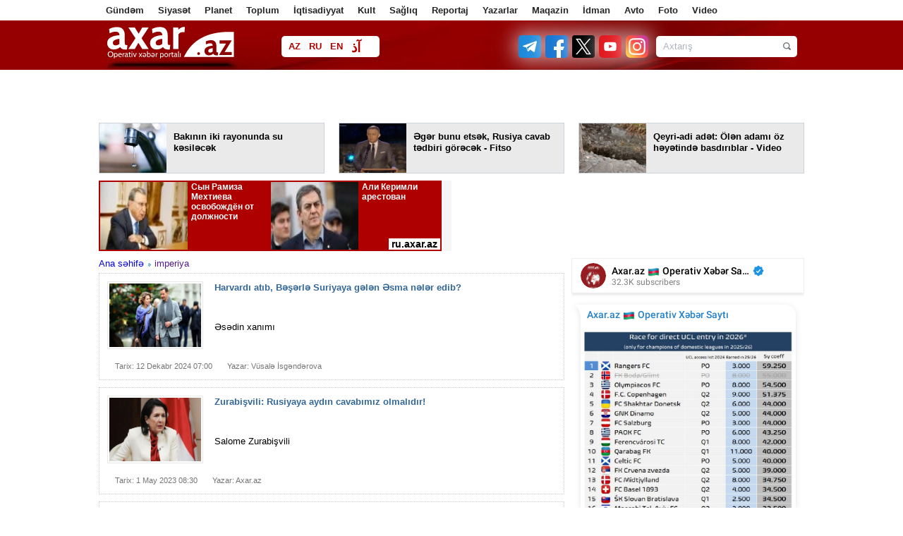

--- FILE ---
content_type: text/html; charset=UTF-8
request_url: https://axar.az/tags/1690/
body_size: 13473
content:
<!DOCTYPE html>
<html lang="az" >
<head>
    <meta http-equiv="content-type" content="text/html; charset=utf-8">
    <meta name="viewport" content="width=device-width, initial-scale=1.0">
    <title>imperiya - Axar.Az</title>
            <meta name="description" content="Günün əsas xəbərləri, dünyada baş verən son xəbərlər, hərbi, kriminal xəbərlər, ölkədə baş verən son hadisələr, sağlamlıq, mədəniyyət xəbərlərini Axar.az saytından oxuyun.">        
    <meta name="google-site-verification" content="eZISAfpvLHTBaIlmRd9ji-cDtdckC3uIIpg738Tbxys"/>

    <link rel="shortcut icon" href="/assets/images/fav.ico">

            <link rel="stylesheet" type="text/css"
              href="/assets/css/global.css?v1759995288">
    
    <link rel="stylesheet" type="text/css" href="/assets/css/navigation.css?v216112501">
    <link rel="stylesheet" type="text/css" href="/assets/css/jquery-ui-1.10.3.custom.css">
    <link rel="stylesheet" type="text/css" href="/assets/css/caption.css">
    <link rel="stylesheet" type="text/css" href="/assets/css/jquery.fancybox.css" media="screen">
    <link rel="stylesheet" type="text/css" href="/assets/css/slide.css">

    <script type="text/javascript" src="/assets/js/jquery.min.js"></script>
    <script type="text/javascript" src="/assets/js/navigation.js"></script>
    <!--<script type="text/javascript" src="/assets/js/jquery-ui-1.10.3.custom.js"></script>-->
    <script type="text/javascript" src="/assets/js/sl.js"></script>
    <script type="text/javascript" src="/assets/js/cbtrx.js"></script>
            <script type="text/javascript" src="/assets/js/global.js?v216112804"></script>
        <!--    <script type="text/javascript" src="/assets/js/jquery.fancybox-1.2.1.pack.js"></script>-->
    <script type="text/javascript" src="/assets/js/adriver.js"></script>

    <!--    <script type="text/javascript" src="/assets/js/bxslider/jquery.bxslider.css?v6"></script>-->

    <link rel="stylesheet" type="text/css" href="/assets/js/Pikaday-master/css/pikaday.css">
    <link rel="stylesheet" type="text/css" href="/assets/css/custom.css?1760445970">

    <link rel="stylesheet" href="/assets/css/rainbow-text.min.css">

    <style>

        .pika-single {
            display: inline-block;
            left: -196px;
            top: 28px;
        }

        .manset_text {
            top: 335px;
        }

        .manset {
            height: 436px;
        }

        .enine .linkArea a:hover {
            text-decoration: underline;
            color: #af0000;
        }

        .contentSlider .content a .txt strong:hover {
            text-decoration: underline;
            color: #af0000;
        }

        .contentTwoArea .topNews a:hover {
            text-decoration: underline;
            color: #af0000;
        }

        #reklam {
            margin-top: 1px;
            padding: 10px;
            display: none;
            position: fixed;
            background-color: #fff;
            z-index: 9999999;
        }

        #arxivPlace {
            margin-top: 10px;
            padding: 10px;
            display: none;
            position: fixed;
            background-color: #fff;
            z-index: 105;
            width: 790px;
            min-height: 310px;
        }

        .logo {
            width: 199px;
            height: 50px;
            margin-right: 50px;
        }

        #arrow-top {
            position: fixed;
            bottom: 84px;
            left: 50%;
            margin: 0 0 0 510px;
            background: url(/assets/images/top.png) no-repeat;
            width: 100px;
            height: 100px;
            text-indent: -9999px;
            overflow: hidden;
            z-index: 9;
        }

        .topmCss {
            width: 100%;
            padding: 0px;
            margin: 0px;
            height: 29px;
            background: #454545;
            line-height: 29px;
        }

        .topmCss .in {
            width: 980px;
            margin: 0 auto;
            line-height: 29px;
            color: #fff;
            position: relative;
        }

        .topmCss .in a {
            color: #fff;
            line-height: 29px;
            padding-right: 10px;
            cursor: pointer;
        }
    </style>

    <!-- Global site tag (gtag.js) - Google Analytics -->
<script async src="https://www.googletagmanager.com/gtag/js?id=UA-100543605-1"></script>
<script>
    window.dataLayer = window.dataLayer || [];
    function gtag(){dataLayer.push(arguments);}
    gtag('js', new Date());

    gtag('config', 'UA-100543605-1');
</script>

<!--<script>-->
<!--  (function(i,s,o,g,r,a,m){i['GoogleAnalyticsObject']=r;i[r]=i[r]||function(){-->
<!--  (i[r].q=i[r].q||[]).push(arguments)},i[r].l=1*new Date();a=s.createElement(o),-->
<!--  m=s.getElementsByTagName(o)[0];a.async=1;a.src=g;m.parentNode.insertBefore(a,m)-->
<!--  })(window,document,'script','//www.google-analytics.com/analytics.js','ga');-->
<!---->
<!--  ga('create', 'UA-100543605-1', 'auto');-->
<!--  ga('send', 'pageview');-->
<!--</script>-->



<!--<script>-->
<!--    (function (i, s, o, g, r, a, m) {-->
<!--        i['GoogleAnalyticsObject'] = r;-->
<!--        i[r] = i[r] || function () {-->
<!--                (i[r].q = i[r].q || []).push(arguments)-->
<!--            }, i[r].l = 1 * new Date();-->
<!--        a = s.createElement(o),-->
<!--            m = s.getElementsByTagName(o)[0];-->
<!--        a.async = 1;-->
<!--        a.src = g;-->
<!--        m.parentNode.insertBefore(a, m)-->
<!--    })(window, document, 'script', 'https://www.google-analytics.com/analytics.js', 'ga');-->
<!---->
<!--    ga('create', 'UA-100543605-1', 'auto');-->
<!--    ga('send', 'pageview');-->
<!---->
<!--</script>-->
<!---->







<!--<script>
    (function (i, s, o, g, r, a, m) {
        i['GoogleAnalyticsObject'] = r;
        i[r] = i[r] || function () {
                (i[r].q = i[r].q || []).push(arguments)
            }, i[r].l = 1 * new Date();
        a = s.createElement(o),
            m = s.getElementsByTagName(o)[0];
        a.async = 1;
        a.src = g;
        m.parentNode.insertBefore(a, m)
    })(window, document, 'script', 'https://www.google-analytics.com/analytics.js', 'ga');
    //ga('create', 'UA-45151927-1', 'axar.az');
    ga('create', 'UA-88252172-1', 'auto');
    ga('send', 'pageview');
</script>-->
    <style type="text/css">
        .blink_text {
            -webkit-animation-name: blinker;
            -webkit-animation-duration: 5s;
            -webkit-animation-timing-function: linear;
            -webkit-animation-iteration-count: infinite;
            -moz-animation-name: blinker;
            -moz-animation-duration: 8s;
            -moz-animation-timing-function: linear;
            -moz-animation-iteration-count: infinite;
            animation-name: blinker;
            animation-duration: 1s;
            animation-timing-function: linear;
            animation-iteration-count: infinite;
            color: red;
        }

        @-moz-keyframes blinker {
            0% {
                opacity: 1.0;
            }
            50% {
                opacity: 0.5;
            }
            100% {
                opacity: 1.0;
            }
        }

        @-webkit-keyframes blinker {
            0% {
                opacity: 1.0;
            }
            50% {
                opacity: 0.5;
            }
            100% {
                opacity: 1.0;
            }
        }

        @keyframes blinker {
            0% {
                opacity: 1.0;
            }
            50% {
                opacity: 0.5;
            }
            100% {
                opacity: 1.0;
            }
        }

        .search-form {
            width: 200px;
        }
    </style>

    <script>
        window.digitalks = window.digitalks || new function () {
            var t = this;
            t._e = [], t._c = {}, t.config = function (c) {
                var i;
                t._c = c, t._c.script_id ? ((i = document.createElement("script")).src = "//data.digitalks.az/v1/scripts/" + t._c.script_id + "/track.js?&cb=" + Math.random(), i.async = !0, document.head.appendChild(i)) : console.error("digitalks: script_id cannot be empty!")
            };
            ["track", "identify"].forEach(function (c) {
                t[c] = function () {
                    t._e.push([c].concat(Array.prototype.slice.call(arguments, 0)))
                }
            })
        };

        digitalks.config({
            script_id: "9997a5b1-9bd9-45fe-aeca-d4199e682fcd",
            page_url: location.href,
            referrer: document.referrer
        })
    </script>

    
    <meta http-equiv="refresh" content="900" /><link rel="canonical" href="tags/1690/" /></head>
<body>
<!--<div id="fb-root"></div>
<script>(function (d, s, id) {
        var js, fjs = d.getElementsByTagName(s)[0];
        if (d.getElementById(id)) return;
        js = d.createElement(s);
        js.id = id;
        js.src = "//connect.facebook.net/az_AZ/sdk.js#xfbml=1&version=v2.8&appId=1828933454017359";
        fjs.parentNode.insertBefore(js, fjs);
    }(document, 'script', 'facebook-jssdk'));</script>-->

<div id="fb-root"></div>
<script async defer crossorigin="anonymous"
        src="https://connect.facebook.net/az_AZ/sdk.js#xfbml=1&version=v21.0&appId=1828933454017359"></script>

<!--
<div id="adriver_banner_252953190"></div>
<script>
    new adriver("adriver_banner_252953190", {sid: 204477, bt: 52});
</script>
-->

<!--<div class="like-box">
    <div class="open-fb"></div>
    <div class="fb-page" data-href="" data-width="292"
         data-height="300" data-small-header="false" data-adapt-container-width="true" data-hide-cover="false"
         data-show-facepile="true">
        <blockquote cite="" class="fb-xfbml-parse-ignore">
            <a href="">Axar.az</a></blockquote>
    </div>
</div>-->
<a href="#" id="arrow-top" style="display: block;">Yuxarı</a><div class="page" style="position: relative">

    
    <div class="menu1">
        <div class="wrapper">
            <div class="pad10">
                <ul>
                                                                                                                                                                                                                                                                                                                                                                                                                                                                                                                                                                                                                                                                                                                                                            <li><a href="/news/gundem/">Gündəm</a></li>
                                                                                                <li><a href="/news/siyaset/">Siyasət</a></li>
                                                                                                <li><a href="/news/planet/">Planet</a></li>
                                                                                                <li><a href="/news/toplum/">Toplum</a></li>
                                                                                                <li><a href="/news/iqtisadiyyat/">İqtisadiyyat</a></li>
                                                                                                <li><a href="/news/kult/">Kult</a></li>
                                                                                                <li><a href="/news/saghliq/">Sağlıq</a></li>
                                                                                                                                            <li><a href="/news/layiheler/">Reportaj</a></li>
                                                                                                <li><a href="/news/yazarlar/">Yazarlar</a></li>
                                                                                                <li><a href="/news/maqazin/">Maqazin</a></li>
                                                                                                <li><a href="/news/idman/">İdman</a></li>
                                                                                                <li><a href="/news/avto/">Avto</a></li>
                                                                                                <li><a href="/news/foto/">Foto</a></li>
                                                                                                <li><a href="/news/video/">Video</a></li>
                                                                                                                                                                                                                                                                                                                                                                                                                                                                                                                                                                                                                                                                                                                                                                                                                                                                                                                                                                                                                                                                                                                                                                                                                                                                                                                                                                                                                                                                                                                                                                                                                                                                                                                                                                                                                                                                                                                                                                                                                                                                            </ul>
            </div>
        </div>
    </div>

    <!--<div class="topmCss">
        <div class="in">
            <div class="floatleft">
                <a href="/"></a> | &nbsp;&nbsp;&nbsp;
                <a href="/section/main/"></a> | &nbsp;&nbsp;&nbsp;
                <a id="archive_datepicker_link" href="#"></a> | &nbsp;&nbsp;&nbsp;
                <a href="/pay/"></a> | &nbsp;&nbsp;&nbsp;
                <a class="mobile" href="/?desktop=0"></a>
            </div>
            <div style="width: 240px; z-index: 99; position: absolute;top: 29px; left: 168px;" id="archive_datepicker"></div>
            <div class="floatright"></div>
        </div>
    </div>-->

    <div class="header">
        <div class="subhead">
            <div class="wrapper">
                <div class="pad10">
                    <h1 class="logo">
                        <!--<a href="/"><img src="/assets/images/logo/az.png" height="50" width="184" alt="Axar.Az Logo"></a>-->
                        <!--<a href=""><img src="/assets/images/logo_transparent.svg?v01122022" height="47" width="184" alt="Axar.Az Logo"></a>-->
                        <a href="https://axar.az/">
                            <img src="/assets/images/logo_transparent_green.svg?v01122022" height="47" width="184" alt="Axar.Az Logo">
<!--                            <span id="mourning-ribbon" style="display: none">-->
<!--                                <img src="/assets/images/mourning_ribbon.png?v1" alt="Mourning ribbon">-->
<!--                            </span>-->
                        </a>

                                                <!--<style>
                            .logo {
                                position: relative;
                            }

                            .icon {
                                position: absolute;
                                width: 50px;
                                top: 0;
                                left: 185px;
                            }
                        </style>
                        <img src="/assets/images/icon04122020_256.png" class="icon" alt="">-->
                        
                                            </h1>

                    <div class="languages">
                                                                                <a href="https://axar.az/" class="lang_az">AZ</a>
                                                                                                            <a href="https://ru.axar.az/" class="lang_ru">RU</a>
                                                                                                            <a href="https://en.axar.az/" class="lang_en">EN</a>
                                                                                                            <a href="https://ca.axar.az/" class="lang_ar">آذ</a>
                                                                                                            <a href="https://fa.axar.az/" class="lang_fa">فا</a>
                                                                        </div>

                    <!--<div style="float: left;">

                        <style>
                            @keyframes pulse {
                                0% {
                                    opacity: 1;
                                }
                                50% {
                                    opacity: 0.7;
                                }
                                100% {
                                    opacity: 1;
                                }
                            }

                            .pulse10 {
                                animation: pulse 2s infinite;
                            }
                        </style>

                        <img src="/assets/images/axar_10.svg" alt="" class="pulse10"
                             style="height: 50px; margin-top: 10px; margin-left: 55px;">
                    </div>-->

                    <!--
                        <div class="election" style="margin-left: 15px; padding: 0 4px; width: unset;">
                            <a target="_blank" class="text-e color-text-flow" href="/election-2020/" style="font-weight: bold;">Seçki 2020 | Onlayn səsvermə</a>
                        </div>
                    -->
                    <!--<div class="pw">
                        <a href="/section/patriotic_war/" style="font-weight: bold;">
                            <img src="/assets/images/icon04122020_256.png" alt="">
                            <span></span>
                        </a>
                    </div>-->

                    <!--<div class="weather2">
                        <a href='javascript:void(0);' class="arxiv">
                            <img align="left" src="http://icons.wxug.com/i/c/k/nt_partlycloudy.gif"> Bakı 20°C &nbsp;&nbsp;
                            <span class="h"></span> 83%
                        </a>
                    </div>-->
                    
                    <form class="search-form alignright" action="/search.php" method="get">
                        <input class="keyword focuser" type="text" name="query" value="Axtarış">
                        <input class="btn" type="image" src="/assets/images/search_btn.png"
                               alt="Axtarış">
                    </form>
                    <div style="float:right; margin-top:21px; margin-right:11px;">
                                                    <a target="_blank" title="Telegram" href="https://t.me/Axaraz">
                                <img src="/assets/images/social2/telegram.png" alt="Telegram" style="height: 32px; width: 32px; filter: drop-shadow(0 0 16px #fff);">
                            </a>
                                                <a target="_blank" title="Facebook" href="https://www.facebook.com/Axaraz-468603863162975/">
                            <img src="/assets/images/social2/facebook.png" alt="Facebook"  alt="Telegram" style="height: 32px; width: 32px; margin-left: 2px;filter: drop-shadow(0 0 16px #fff);">
                        </a>
                        <a target="_blank" title="Twitter" href="https://twitter.com/Axaraz_">
                            <img src="/assets/images/social2/twitter.png?v3" alt="Twitter"  alt="Telegram" style="height: 32px; width: 32px; margin-left: 2px;filter: drop-shadow(0 0 16px #fff);">
                        </a>
                        <a target="_blank" title="Youtube" href="https://www.youtube.com/channel/UCT_nlUaRdtAP_dsmLExaKag/videos">
                            <img src="/assets/images/social2/youtube.png" alt="Youtube"  alt="Telegram" style="height: 32px; width: 32px; margin-left: 2px;filter: drop-shadow(0 0 16px #fff);">
                        </a>
                        <a target="_blank" title="Instagram" href="https://www.instagram.com/axar.az/">
                            <img src="/assets/images/social2/instagram.png" alt="Instagram"  alt="Telegram" style="height: 32px; width: 32px; margin-left: 2px;filter: drop-shadow(0 0 16px #fff);">
                        </a>
                        <!--<a target="_blank" title="Rss" href="feed.php">
                            <img src="/assets/images/rss.png" alt="RSS">
                        </a>-->
                    </div>
                </div>
            </div>
        </div>
    </div>

    <div class="menu2">
        <div class="wrapper">
            <div class="pad10">
                <div id="myslidemenu" class="jqueryslidemenu">
                    <ul>
                                                                                                                                                                                                                                                                                                                                                                                                                                                                                                                                                                                                                                                                                                                                                                                                                                                                                                                                                                                                                                                                                                                                                                                                                                                                                                                                                                                                                                                                                                                                                                                                                                                                                                                                                                                                                                                                                                                                                                                                                                                                                                                                                                                                                                                                                                                                                                                                                <li>
                                    <a href="/news/hadise/">Hadisə</a>
                                                                    </li>
                                                                                                                                                                                                                                                                                                                                                                                                                                                                                                                                                                                                                                                                                                                                                                                                                                                                                                                                                                                                                                                                                                                                                                                                                                                                                                                                                                                                                                                                                                                                                                                                                                                                                                </ul>
                    <br style="clear: left"/>
                </div>
                <span class="clr">
                </span>
            </div>
        </div>
    </div>


<div class="wrapper head_cols" style="" id="ptop">
        <div class="smartbee-adv --on-mobile" style="width: 728px; min-height: 90px; margin: 0 auto;">
        <!-- axar_news_728x90/728x90 -->
        <script async src="//code.ainsyndication.com/v2/js/slot.js?13102025"></script>
        <ins class="ainsyndication" style="display:block; width: 728px; height: 90px;" data-ad-slot="1043"></ins>
        <!-- axar_news_`728x90/728x90 -->

    </div>
    <div class="smartbee-adv-3">
        <div>
            <!-- axar.az-320*50/320x50 -->
            <script async src="//code.ainsyndication.com/v2/js/slot.js?14102025"></script>
            <ins class="ainsyndication" style="display:block; width: 320px; height: 50px;" data-ad-slot="13309"></ins>
            <!-- axar.az-320*50/320x50 -->
        </div>
        <div>
            <!-- axar.az-320*50-2/320x50 -->
            <script async src="//code.ainsyndication.com/v2/js/slot.js?14102025"></script>
            <ins class="ainsyndication" style="display:block; width: 320px; height: 50px;" data-ad-slot="13310"></ins>
            <!-- axar.az-320*50-2/320x50 -->
        </div>
        <div>
            <!-- axar.az-320*50-3/320x50 -->
            <script async src="//code.ainsyndication.com/v2/js/slot.js?14102025"></script>
            <ins class="ainsyndication" style="display:block; width: 320px; height: 50px;" data-ad-slot="13311"></ins>
            <!-- axar.az-320*50-3/320x50 -->
        </div>
    </div>
<div style="margin: 0 -10px;">
            <div class="block width318 alignleft">
            <a target="_blank" href="https://axar.az/news/toplum/1038660.html">
                <span class="img height70 alignleft">
                    <img src="https://axar.az/media/2017/03/10/250/voda.jpg" width="95" height="70" style="object-fit: cover;" alt="">
                </span>
                <span class="txt alignright width208 height48" style="padding-right: 5px;">Bakının iki rayonunda su kəsiləcək</span>
            </a>
        </div>
            <div class="block width318 alignleft">
            <a target="_blank" href="https://axar.az/news/planet/1038657.html">
                <span class="img height70 alignleft">
                    <img src="https://axar.az/media/2024/07/06/250/robert-fitso-yeni.jpg" width="95" height="70" style="object-fit: cover;" alt="">
                </span>
                <span class="txt alignright width208 height48" style="padding-right: 5px;">Əgər bunu etsək, Rusiya cavab tədbiri görəcək - Fitso</span>
            </a>
        </div>
            <div class="block width318 alignleft">
            <a target="_blank" href="https://axar.az/news/toplum/1038654.html">
                <span class="img height70 alignleft">
                    <img src="https://axar.az/media/az/upload/250/1383393954Körpə-basdirildi.jpg" width="95" height="70" style="object-fit: cover;" alt="">
                </span>
                <span class="txt alignright width208 height48" style="padding-right: 5px;">Qeyri-adi adət: Ölən adamı öz həyətində basdırıblar - Video</span>
            </a>
        </div>
    </div>
    <div style="float:left; width:500px; height:100px; background-color:#f6f6f6; margin-top:10px;">
        <iframe src="https://ru.axar.az/axar_486.php" width="500" height="100" frameborder="0" scrolling="no" align="center"></iframe>
    </div>
    <!--<div style="float:left; width:500px; height:100px; background-color:#f6f6f6; margin-top:10px;">
        <iframe src="https://publika.az/informers/axar_double.html" width="500" height="100" frameborder="0" scrolling="no" align="center"></iframe>
    </div>-->
</div>

<div class="wrapper">
    <div class="newsPlace">
        <a href="/">Ana səhifə</a>
    <a href="" style="background:url(/assets/images/a.gif) 2px 7px;background-repeat:no-repeat; padding-left:11px; ">imperiya</a>

<div style="clear:both; height:3px;"></div>
<div style="clear:both; height:2px;"></div>
    <table id="catNews" width="660">
        <tbody>
        <tr>
            <td width="150" valign="top" rowspan="2">
                <img style="border:1px solid #eaeaea; padding:2px; width:130px; height:90px;" src="https://axar.az/media/2017/02/16/esma_esed.jpg" alt="">
            </td>
            <td valign="top" colspan="2"><div id="cat_news_title"><h3><a href="https://axar.az/news/kult/925576.html">Harvardı atıb, Bəşərlə Suriyaya gələn Əsma nələr edib?</a></h3></div></td>
        </tr>
        <tr>
            <td valign="top" colspan="2"><div id="cat_news_desc">Əsədin xanımı</div></td>
        </tr>
        <tr>
            <td valign="top" colspan="3">
                <div id="b"></div>
                <div id="cat_news_info">Tarix: 12 Dekabr  2024 07:00</div>
                <div id="cat_news_info">Yazar: Vüsalə İsgəndərova </div>
            </td>
        </tr>
        </tbody>
    </table>
    <table id="catNews" width="660">
        <tbody>
        <tr>
            <td width="150" valign="top" rowspan="2">
                <img style="border:1px solid #eaeaea; padding:2px; width:130px; height:90px;" src="https://axar.az/media/2021/10/01/salome-zurabisvili.jpg" alt="">
            </td>
            <td valign="top" colspan="2"><div id="cat_news_title"><h3><a href="https://axar.az/news/planet/740625.html">Zurabişvili: Rusiyaya aydın cavabımız olmalıdır!</a></h3></div></td>
        </tr>
        <tr>
            <td valign="top" colspan="2"><div id="cat_news_desc">Salome Zurabişvili </div></td>
        </tr>
        <tr>
            <td valign="top" colspan="3">
                <div id="b"></div>
                <div id="cat_news_info">Tarix: 1 May  2023 08:30</div>
                <div id="cat_news_info">Yazar: Axar.az </div>
            </td>
        </tr>
        </tbody>
    </table>
    <table id="catNews" width="660">
        <tbody>
        <tr>
            <td width="150" valign="top" rowspan="2">
                <img style="border:1px solid #eaeaea; padding:2px; width:130px; height:90px;" src="https://axar.az/media/2022/09/20/turkiye-2025.jpg" alt="">
            </td>
            <td valign="top" colspan="2"><div id="cat_news_title"><h3><a href="https://axar.az/news/planet/676843.html">Türkiyənin 2025-ci xəritəsi görənləri şok etdi – Foto</a></h3></div></td>
        </tr>
        <tr>
            <td valign="top" colspan="2"><div id="cat_news_desc">Engin Avcı</div></td>
        </tr>
        <tr>
            <td valign="top" colspan="3">
                <div id="b"></div>
                <div id="cat_news_info">Tarix: 20 Sentyabr  2022 09:00</div>
                <div id="cat_news_info">Yazar: Kamran Ədalət </div>
            </td>
        </tr>
        </tbody>
    </table>
    <table id="catNews" width="660">
        <tbody>
        <tr>
            <td width="150" valign="top" rowspan="2">
                <img style="border:1px solid #eaeaea; padding:2px; width:130px; height:90px;" src="https://axar.az/media/2018/03/15/mete.jpg" alt="">
            </td>
            <td valign="top" colspan="2"><div id="cat_news_title"><h3><a href="https://axar.az/news/planet/624613.html">Türkiyə nəyi bacarır? Bilmirsiniz... - Mete</a></h3></div></td>
        </tr>
        <tr>
            <td valign="top" colspan="2"><div id="cat_news_desc">Ekspert</div></td>
        </tr>
        <tr>
            <td valign="top" colspan="3">
                <div id="b"></div>
                <div id="cat_news_info">Tarix: 19 Fevral  2022 08:15</div>
                <div id="cat_news_info">Yazar: Pərviz Həsənov </div>
            </td>
        </tr>
        </tbody>
    </table>
    <table id="catNews" width="660">
        <tbody>
        <tr>
            <td width="150" valign="top" rowspan="2">
                <img style="border:1px solid #eaeaea; padding:2px; width:130px; height:90px;" src="https://axar.az/media/2019/09/09/putin_smexx.jpg" alt="">
            </td>
            <td valign="top" colspan="2"><div id="cat_news_title"><h3><a href="https://axar.az/news/planet/618271.html">Putin yeni imperiya qurur - Qərbin &quot;cavabı&quot;...</a></h3></div></td>
        </tr>
        <tr>
            <td valign="top" colspan="2"><div id="cat_news_desc">Gərginlik</div></td>
        </tr>
        <tr>
            <td valign="top" colspan="3">
                <div id="b"></div>
                <div id="cat_news_info">Tarix: 24 Yanvar  2022 08:30</div>
                <div id="cat_news_info">Yazar: Zeynəb Əkbər </div>
            </td>
        </tr>
        </tbody>
    </table>
    <table id="catNews" width="660">
        <tbody>
        <tr>
            <td width="150" valign="top" rowspan="2">
                <img style="border:1px solid #eaeaea; padding:2px; width:130px; height:90px;" src="https://axar.az/media/2017/12/09/osmanli1.jpg" alt="">
            </td>
            <td valign="top" colspan="2"><div id="cat_news_title"><h3><a href="https://axar.az/news/planet/491958.html">Türkiyə Osmanlını yıxan bu ölkəyə diqqət etməlidir - Video</a></h3></div></td>
        </tr>
        <tr>
            <td valign="top" colspan="2"><div id="cat_news_desc">Saleh Yılmaz</div></td>
        </tr>
        <tr>
            <td valign="top" colspan="3">
                <div id="b"></div>
                <div id="cat_news_info">Tarix: 15 Avqust  2020 15:20</div>
                <div id="cat_news_info">Yazar: Pərviz Həsənov </div>
            </td>
        </tr>
        </tbody>
    </table>
    <table id="catNews" width="660">
        <tbody>
        <tr>
            <td width="150" valign="top" rowspan="2">
                <img style="border:1px solid #eaeaea; padding:2px; width:130px; height:90px;" src="https://axar.az/media/2019/07/09/istanbul.jpg" alt="">
            </td>
            <td valign="top" colspan="2"><div id="cat_news_title"><h3><a href="https://axar.az/news/gundem/484733.html">Türkiyədə “İstanbul Respublikası” planı... – Şok</a></h3></div></td>
        </tr>
        <tr>
            <td valign="top" colspan="2"><div id="cat_news_desc">Samir İsgəndəroğlu</div></td>
        </tr>
        <tr>
            <td valign="top" colspan="3">
                <div id="b"></div>
                <div id="cat_news_info">Tarix: 16 İyul  2020 09:07</div>
                <div id="cat_news_info">Yazar: Turan Ədalət </div>
            </td>
        </tr>
        </tbody>
    </table>
    <table id="catNews" width="660">
        <tbody>
        <tr>
            <td width="150" valign="top" rowspan="2">
                <img style="border:1px solid #eaeaea; padding:2px; width:130px; height:90px;" src="https://axar.az/media/2017/12/09/osmanli1.jpg" alt="">
            </td>
            <td valign="top" colspan="2"><div id="cat_news_title"><h3><a href="https://axar.az/news/gundem/478584.html">Türkiyə 90 ildən sonra qayıtdı: Osmanlı varisi gəlir?</a></h3></div></td>
        </tr>
        <tr>
            <td valign="top" colspan="2"><div id="cat_news_desc">Vüqar Zifəroğlu</div></td>
        </tr>
        <tr>
            <td valign="top" colspan="3">
                <div id="b"></div>
                <div id="cat_news_info">Tarix: 23 İyun  2020 09:07</div>
                <div id="cat_news_info">Yazar: Turan Rzayev </div>
            </td>
        </tr>
        </tbody>
    </table>
    <table id="catNews" width="660">
        <tbody>
        <tr>
            <td width="150" valign="top" rowspan="2">
                <img style="border:1px solid #eaeaea; padding:2px; width:130px; height:90px;" src="https://axar.az/media/2016/12/13/maduro.jpg" alt="">
            </td>
            <td valign="top" colspan="2"><div id="cat_news_title"><h3><a href="https://axar.az/news/planet/437121.html">Maduro bu iki ölkəni hədələdi: Dişlərini qıracam!</a></h3></div></td>
        </tr>
        <tr>
            <td valign="top" colspan="2"><div id="cat_news_desc">Braziliya və Kolumbiya</div></td>
        </tr>
        <tr>
            <td valign="top" colspan="3">
                <div id="b"></div>
                <div id="cat_news_info">Tarix: 15 Yanvar  2020 08:45</div>
                <div id="cat_news_info">Yazar: Kamran Ədalət </div>
            </td>
        </tr>
        </tbody>
    </table>
    <table id="catNews" width="660">
        <tbody>
        <tr>
            <td width="150" valign="top" rowspan="2">
                <img style="border:1px solid #eaeaea; padding:2px; width:130px; height:90px;" src="https://axar.az/media/2016/12/19/kreml1.jpg" alt="">
            </td>
            <td valign="top" colspan="2"><div id="cat_news_title"><h3><a href="https://axar.az/news/planet/432956.html">Nə qədər ki, Rusiyanı şər imperiyası kimi görürlər...</a></h3></div></td>
        </tr>
        <tr>
            <td valign="top" colspan="2"><div id="cat_news_desc">Yunis Yurkans</div></td>
        </tr>
        <tr>
            <td valign="top" colspan="3">
                <div id="b"></div>
                <div id="cat_news_info">Tarix: 29 Dekabr  2019 09:00</div>
                <div id="cat_news_info">Yazar: Kamran Ədalət </div>
            </td>
        </tr>
        </tbody>
    </table>
<div id="bb"></div>
<div id="bb"></div>
<div id="bb"></div>
    <div class="paginatio">
        <a class="disabled" href="javascript:void(0);"><i class="fa fa-angle-left"></i> GERİ.</a><a class="" href="tags/1690/page2/">İRƏLİ <i class="fa fa-angle-right"></i></a>    </div>
    </div>
    <div class="block alignright width330 " style="width: 330px;">
        <div class="contentSlider posV">
                <iframe style="border:0; height:500px; width:330px;"
            src="https://axar.az/telegram_channel_az.html"></iframe>


<div style="margin-top: 20px; " class="title bg1">
    <div class="pad10">Xəbər xətti        <span></span>
    </div>
</div>
<div class="content" style="background: #f5faf5; direction: ltr; ">
            <article class="pad10 width310">
            <a target="_blank" class="hover" href="https://axar.az/news/saghliq/1038659.html">
                <span class="img alignleft">
                    <img src="https://axar.az/media/2018/08/16/addim-gezmek.jpg" alt="Soyuq havada 10 min addım atmaq olmaz - Diqqət!" width="70" height="50">
                </span>
                <div class="txt alignright width230 height50">
                    <h3 style="height:34px; color:#000000;">Soyuq havada 10 min addım atmaq olmaz - Diqqət!</h3>
                    <div style="font-size:11px; color:#757575">02:02</div>
                </div>
            </a>
            <span class="clr"></span>
        </article>
            <article class="pad10 width310">
            <a target="_blank" class="hover" href="https://axar.az/news/toplum/1038660.html">
                <span class="img alignleft">
                    <img src="https://axar.az/media/2017/03/10/voda.jpg" alt="Bakının iki rayonunda su kəsiləcək" width="70" height="50">
                </span>
                <div class="txt alignright width230 height50">
                    <h3 style="height:34px; color:#000000;">Bakının iki rayonunda su kəsiləcək</h3>
                    <div style="font-size:11px; color:#757575">01:50</div>
                </div>
            </a>
            <span class="clr"></span>
        </article>
            <article class="pad10 width310">
            <a target="_blank" class="hover" href="https://axar.az/news/planet/1038657.html">
                <span class="img alignleft">
                    <img src="https://axar.az/media/2024/07/06/robert-fitso-yeni.jpg" alt="Əgər bunu etsək, Rusiya cavab tədbiri görəcək - Fitso" width="70" height="50">
                </span>
                <div class="txt alignright width230 height50">
                    <h3 style="height:34px; color:#000000;">Əgər bunu etsək, Rusiya cavab tədbiri görəcək - Fitso</h3>
                    <div style="font-size:11px; color:#757575">01:41</div>
                </div>
            </a>
            <span class="clr"></span>
        </article>
            <article class="pad10 width310">
            <a target="_blank" class="hover" href="https://axar.az/news/toplum/1038654.html">
                <span class="img alignleft">
                    <img src="https://axar.az/media/az/upload/1383393954Körpə-basdirildi.jpg" alt="Qeyri-adi adət: Ölən adamı öz həyətində basdırıblar - Video" width="70" height="50">
                </span>
                <div class="txt alignright width230 height50">
                    <h3 style="height:34px; color:#000000;">Qeyri-adi adət: Ölən adamı öz həyətində basdırıblar - Video</h3>
                    <div style="font-size:11px; color:#757575">01:30</div>
                </div>
            </a>
            <span class="clr"></span>
        </article>
            <article class="pad10 width310">
            <a target="_blank" class="hover" href="https://axar.az/news/planet/1038642.html">
                <span class="img alignleft">
                    <img src="https://axar.az/media/2025/03/11/ukrayna-abs-gorus.jpg" alt="Ukraynadakı korrupsiyaya görə yardımı dayandırdıq - Ağ Ev" width="70" height="50">
                </span>
                <div class="txt alignright width230 height50">
                    <h3 style="height:34px; color:#000000;">Ukraynadakı korrupsiyaya görə yardımı dayandırdıq - Ağ Ev</h3>
                    <div style="font-size:11px; color:#757575">01:21</div>
                </div>
            </a>
            <span class="clr"></span>
        </article>
            <article class="pad10 width310">
            <a target="_blank" class="hover" href="https://axar.az/news/planet/1038649.html">
                <span class="img alignleft">
                    <img src="https://axar.az/media/2022/02/20/rusiya-donbas-ordu.jpg" alt="Putinə məruzə edildi: Rus ordusu bu şəhərə hücuma keçdi" width="70" height="50">
                </span>
                <div class="txt alignright width230 height50">
                    <h3 style="height:34px; color:#000000;">Putinə məruzə edildi: Rus ordusu bu şəhərə hücuma keçdi</h3>
                    <div style="font-size:11px; color:#757575">01:11</div>
                </div>
            </a>
            <span class="clr"></span>
        </article>
            <article class="pad10 width310">
            <a target="_blank" class="hover" href="https://axar.az/news/planet/1038646.html">
                <span class="img alignleft">
                    <img src="https://axar.az/media/2016/11/23/fransua_olland_1.jpg" alt="Fransua Ollandın mənzili qarət olundu" width="70" height="50">
                </span>
                <div class="txt alignright width230 height50">
                    <h3 style="height:34px; color:#000000;">Fransua Ollandın mənzili qarət olundu</h3>
                    <div style="font-size:11px; color:#757575">01:00</div>
                </div>
            </a>
            <span class="clr"></span>
        </article>
            <article class="pad10 width310">
            <a target="_blank" class="hover" href="https://axar.az/news/kult/1038652.html">
                <span class="img alignleft">
                    <img src="https://axar.az/media/2025/12/02/rafiq-hesen-xan-feramez-nesibe.jpg" alt="Eyni binada yaşayan 7 tanınmış azərbaycanlı..." width="70" height="50">
                </span>
                <div class="txt alignright width230 height50">
                    <h3 style="height:34px; color:#000000;">Eyni binada yaşayan 7 tanınmış azərbaycanlı...</h3>
                    <div style="font-size:11px; color:#757575">00:49</div>
                </div>
            </a>
            <span class="clr"></span>
        </article>
            <article class="pad10 width310">
            <a target="_blank" class="hover" href="https://axar.az/news/planet/1038651.html">
                <span class="img alignleft">
                    <img src="https://axar.az/media/2022/02/20/rusiya-donbas-ordu.jpg" alt="Bu iki şəhər Rusiyanın nəzarətinə keçdi" width="70" height="50">
                </span>
                <div class="txt alignright width230 height50">
                    <h3 style="height:34px; color:#000000;">Bu iki şəhər Rusiyanın nəzarətinə keçdi</h3>
                    <div style="font-size:11px; color:#757575">00:40</div>
                </div>
            </a>
            <span class="clr"></span>
        </article>
            <article class="pad10 width310">
            <a target="_blank" class="hover" href="https://axar.az/news/idman/1038650.html">
                <span class="img alignleft">
                    <img src="https://axar.az/media/2025/11/06/qarabag-celsi-yeni.jpg" alt="&quot;Qarabağ&quot; üçün şans: Birbaşa Çempionlar Liqasına qatıla bilər" width="70" height="50">
                </span>
                <div class="txt alignright width230 height50">
                    <h3 style="height:34px; color:#000000;">&quot;Qarabağ&quot; üçün şans: Birbaşa Çempionlar Liqasına qatıla bilər</h3>
                    <div style="font-size:11px; color:#757575">00:30</div>
                </div>
            </a>
            <span class="clr"></span>
        </article>
            <article class="pad10 width310">
            <a target="_blank" class="hover" href="https://axar.az/news/planet/1038640.html">
                <span class="img alignleft">
                    <img src="https://axar.az/media/2018/04/10/tramp_makron.jpg" alt="Tramp və Makron arasında telefon danışığı oldu" width="70" height="50">
                </span>
                <div class="txt alignright width230 height50">
                    <h3 style="height:34px; color:#000000;">Tramp və Makron arasında telefon danışığı oldu</h3>
                    <div style="font-size:11px; color:#757575">00:19</div>
                </div>
            </a>
            <span class="clr"></span>
        </article>
            <article class="pad10 width310">
            <a target="_blank" class="hover" href="https://axar.az/news/gundem/1038648.html">
                <span class="img alignleft">
                    <img src="https://axar.az/media/2024/08/14/vezife-kreslo.jpg" alt="Hərbi Xidmətə Çağırış üzrə Dövlət Xidmətində yeni təyinat" width="70" height="50">
                </span>
                <div class="txt alignright width230 height50">
                    <h3 style="height:34px; color:#000000;">Hərbi Xidmətə Çağırış üzrə Dövlət Xidmətində yeni təyinat</h3>
                    <div style="font-size:11px; color:#757575">00:10</div>
                </div>
            </a>
            <span class="clr"></span>
        </article>
            <article class="pad10 width310">
            <a target="_blank" class="hover" href="https://axar.az/news/planet/1038645.html">
                <span class="img alignleft">
                    <img src="https://axar.az/media/2019/02/04/iran-yangin.jpg" alt="İranda polad zavodunda güclü yanğın - Video" width="70" height="50">
                </span>
                <div class="txt alignright width230 height50">
                    <h3 style="height:34px; color:#000000;">İranda polad zavodunda güclü yanğın - Video</h3>
                    <div style="font-size:11px; color:#757575">00:01</div>
                </div>
            </a>
            <span class="clr"></span>
        </article>
            <article class="pad10 width310">
            <a target="_blank" class="hover" href="https://axar.az/news/planet/1038636.html">
                <span class="img alignleft">
                    <img src="https://axar.az/media/2025/02/02/karolin-levitt.jpg" alt="Ağ Evdən Trampın səhhəti ilə bağlı açıqlama..." width="70" height="50">
                </span>
                <div class="txt alignright width230 height50">
                    <h3 style="height:34px; color:#000000;">Ağ Evdən Trampın səhhəti ilə bağlı açıqlama...</h3>
                    <div style="font-size:11px; color:#757575">1 Dekabr 23:52</div>
                </div>
            </a>
            <span class="clr"></span>
        </article>
            <article class="pad10 width310">
            <a target="_blank" class="hover" href="https://axar.az/news/planet/1038633.html">
                <span class="img alignleft">
                    <img src="https://axar.az/media/2017/07/17/mehkeme.jpg" alt="Keçmiş bankir 102 il müddətinə azadlıqdan məhrum edildi" width="70" height="50">
                </span>
                <div class="txt alignright width230 height50">
                    <h3 style="height:34px; color:#000000;">Keçmiş bankir 102 il müddətinə azadlıqdan məhrum edildi</h3>
                    <div style="font-size:11px; color:#757575">1 Dekabr 23:43</div>
                </div>
            </a>
            <span class="clr"></span>
        </article>
            <article class="pad10 width310">
            <a target="_blank" class="hover" href="https://axar.az/news/planet/1038632.html">
                <span class="img alignleft">
                    <img src="https://axar.az/media/2016/12/17/polis_turk_171213.jpg" alt="Türkiyədə silahlı atışma: yaralılar var" width="70" height="50">
                </span>
                <div class="txt alignright width230 height50">
                    <h3 style="height:34px; color:#000000;">Türkiyədə silahlı atışma: yaralılar var</h3>
                    <div style="font-size:11px; color:#757575">1 Dekabr 23:34</div>
                </div>
            </a>
            <span class="clr"></span>
        </article>
            <article class="pad10 width310">
            <a target="_blank" class="hover" href="https://axar.az/news/idman/1038635.html">
                <span class="img alignleft">
                    <img src="https://axar.az/media/2024/10/28/qalatasaray-2024-yeni.jpg" alt="&quot;Fənərbağça&quot; - &quot;Qalatasaray&quot; oyununda iki qol vuruldu" width="70" height="50">
                </span>
                <div class="txt alignright width230 height50">
                    <h3 style="height:34px; color:#000000;">&quot;Fənərbağça&quot; - &quot;Qalatasaray&quot; oyununda iki qol vuruldu</h3>
                    <div style="font-size:11px; color:#757575">1 Dekabr 23:25</div>
                </div>
            </a>
            <span class="clr"></span>
        </article>
            <article class="pad10 width310">
            <a target="_blank" class="hover" href="https://axar.az/news/planet/1038630.html">
                <span class="img alignleft">
                    <img src="https://axar.az/media/2017/04/04/polis-rus.jpg" alt="Cinayətkar dəstə yaradan erməni idmançı saxlanıldı" width="70" height="50">
                </span>
                <div class="txt alignright width230 height50">
                    <h3 style="height:34px; color:#000000;">Cinayətkar dəstə yaradan erməni idmançı saxlanıldı</h3>
                    <div style="font-size:11px; color:#757575">1 Dekabr 23:16</div>
                </div>
            </a>
            <span class="clr"></span>
        </article>
            <article class="pad10 width310">
            <a target="_blank" class="hover" href="https://axar.az/news/gundem/1038631.html">
                <span class="img alignleft">
                    <img src="https://axar.az/media/2019/10/16/neft-senaye-universitet.jpg" alt="Bu şəxslərin maaşlarında artım oldu" width="70" height="50">
                </span>
                <div class="txt alignright width230 height50">
                    <h3 style="height:34px; color:#000000;">Bu şəxslərin maaşlarında artım oldu</h3>
                    <div style="font-size:11px; color:#757575">1 Dekabr 23:06</div>
                </div>
            </a>
            <span class="clr"></span>
        </article>
            <article class="pad10 width310">
            <a target="_blank" class="hover" href="https://axar.az/news/gundem/1038626.html">
                <span class="img alignleft">
                    <img src="https://axar.az/media/2024/12/23/samir-veliyev.jpg" alt="Bu, müharibədən, böhrandan, təhdiddən daha dağıdıcı olur" width="70" height="50">
                </span>
                <div class="txt alignright width230 height50">
                    <h3 style="height:34px; color:#000000;">Bu, müharibədən, böhrandan, təhdiddən daha dağıdıcı olur</h3>
                    <div style="font-size:11px; color:#757575">1 Dekabr 22:57</div>
                </div>
            </a>
            <span class="clr"></span>
        </article>
            <article class="pad10 width310">
            <a target="_blank" class="hover" href="https://axar.az/news/planet/1038623.html">
                <span class="img alignleft">
                    <img src="https://axar.az/media/2017/02/14/tramp-telefon.jpg" alt="Tramp Netanyahu ilə danışdı, Ağ Evə çağırdı" width="70" height="50">
                </span>
                <div class="txt alignright width230 height50">
                    <h3 style="height:34px; color:#000000;">Tramp Netanyahu ilə danışdı, Ağ Evə çağırdı</h3>
                    <div style="font-size:11px; color:#757575">1 Dekabr 22:50</div>
                </div>
            </a>
            <span class="clr"></span>
        </article>
            <article class="pad10 width310">
            <a target="_blank" class="hover" href="https://axar.az/news/gundem/1038622.html">
                <span class="img alignleft">
                    <img src="https://axar.az/media/2018/11/23/hikmet-haciyevyeni.jpg" alt="İrəvanla gündəlikdə olan əsas prioritet... - Hacıyev" width="70" height="50">
                </span>
                <div class="txt alignright width230 height50">
                    <h3 style="height:34px; color:#000000;">İrəvanla gündəlikdə olan əsas prioritet... - Hacıyev</h3>
                    <div style="font-size:11px; color:#757575">1 Dekabr 22:41</div>
                </div>
            </a>
            <span class="clr"></span>
        </article>
            <article class="pad10 width310">
            <a target="_blank" class="hover" href="https://axar.az/news/planet/1038621.html">
                <span class="img alignleft">
                    <img src="https://axar.az/media/2016/11/10/er_riyad.jpg" alt="Pakistan və Əfqanıstan yenə imtina etdi, nəticə olmadı" width="70" height="50">
                </span>
                <div class="txt alignright width230 height50">
                    <h3 style="height:34px; color:#000000;">Pakistan və Əfqanıstan yenə imtina etdi, nəticə olmadı</h3>
                    <div style="font-size:11px; color:#757575">1 Dekabr 22:33</div>
                </div>
            </a>
            <span class="clr"></span>
        </article>
            <article class="pad10 width310">
            <a target="_blank" class="hover" href="https://axar.az/news/gundem/1038620.html">
                <span class="img alignleft">
                    <img src="https://axar.az/media/2021/09/23/bayraqdar-diha.jpg" alt="Azərbaycan aldadıcı hava hücumu həmləsi etdi - CNN" width="70" height="50">
                </span>
                <div class="txt alignright width230 height50">
                    <h3 style="height:34px; color:#000000;">Azərbaycan aldadıcı hava hücumu həmləsi etdi - CNN</h3>
                    <div style="font-size:11px; color:#757575">1 Dekabr 22:24</div>
                </div>
            </a>
            <span class="clr"></span>
        </article>
            <article class="pad10 width310">
            <a target="_blank" class="hover" href="https://axar.az/news/gundem/1038611.html">
                <span class="img alignleft">
                    <img src="https://axar.az/media/2025/02/05/zelenski-yeni1.jpg" alt="ABŞ-la danışıqlardan sonra sülh planı yaxşı görünür - Zelenski" width="70" height="50">
                </span>
                <div class="txt alignright width230 height50">
                    <h3 style="height:34px; color:#000000;">ABŞ-la danışıqlardan sonra sülh planı yaxşı görünür - Zelenski</h3>
                    <div style="font-size:11px; color:#757575">1 Dekabr 22:15</div>
                </div>
            </a>
            <span class="clr"></span>
        </article>
            <article class="pad10 width310">
            <a target="_blank" class="hover" href="https://axar.az/news/edebiyyat/1038615.html">
                <span class="img alignleft">
                    <img src="https://axar.az/media/2018/12/28/kamal-abdulla-yeni.jpg" alt="Heç kim yaşamaq istədiyi həyatı yaşamır" width="70" height="50">
                </span>
                <div class="txt alignright width230 height50">
                    <h3 style="height:34px; color:#000000;">Heç kim yaşamaq istədiyi həyatı yaşamır</h3>
                    <div style="font-size:11px; color:#757575">1 Dekabr 22:07</div>
                </div>
            </a>
            <span class="clr"></span>
        </article>
            <article class="pad10 width310">
            <a target="_blank" class="hover" href="https://axar.az/news/gundem/1038610.html">
                <span class="img alignleft">
                    <img src="https://axar.az/media/2025/11/30/eli-kerimli.jpg" alt="Əli Kərimlidən sonra növbə kimindir?" width="70" height="50">
                </span>
                <div class="txt alignright width230 height50">
                    <h3 style="height:34px; color:#000000;">Əli Kərimlidən sonra növbə kimindir?</h3>
                    <div style="font-size:11px; color:#757575">1 Dekabr 21:58</div>
                </div>
            </a>
            <span class="clr"></span>
        </article>
            <article class="pad10 width310">
            <a target="_blank" class="hover" href="https://axar.az/news/planet/1038602.html">
                <span class="img alignleft">
                    <img src="https://axar.az/media/2024/02/19/irakli-kobaxidze.jpg" alt="Kobaxidze açıqladı: Valyuta ehtiyatları rekord həddə çatdı" width="70" height="50">
                </span>
                <div class="txt alignright width230 height50">
                    <h3 style="height:34px; color:#000000;">Kobaxidze açıqladı: Valyuta ehtiyatları rekord həddə çatdı</h3>
                    <div style="font-size:11px; color:#757575">1 Dekabr 21:50</div>
                </div>
            </a>
            <span class="clr"></span>
        </article>
            <article class="pad10 width310">
            <a target="_blank" class="hover" href="https://axar.az/news/idman/1038607.html">
                <span class="img alignleft">
                    <img src="https://axar.az/media/2019/04/15/galatasaray_fenerbahce.jpg" alt="“Fənər”-“Qalatasaray” matçı: futbolçular arasında dava... - Video" width="70" height="50">
                </span>
                <div class="txt alignright width230 height50">
                    <h3 style="height:34px; color:#000000;">“Fənər”-“Qalatasaray” matçı: futbolçular arasında dava... - Video</h3>
                    <div style="font-size:11px; color:#757575">1 Dekabr 21:41</div>
                </div>
            </a>
            <span class="clr"></span>
        </article>
            <article class="pad10 width310">
            <a target="_blank" class="hover" href="https://axar.az/news/planet/1038599.html">
                <span class="img alignleft">
                    <img src="https://axar.az/media/2018/12/09/rusiya_ukrayna_bayragi.jpg" alt="Rusiya və Ukrayna hansı halda kompromisə gedə bilər?" width="70" height="50">
                </span>
                <div class="txt alignright width230 height50">
                    <h3 style="height:34px; color:#000000;">Rusiya və Ukrayna hansı halda kompromisə gedə bilər?</h3>
                    <div style="font-size:11px; color:#757575">1 Dekabr 21:32</div>
                </div>
            </a>
            <span class="clr"></span>
        </article>
    
    <div class="scroller" style="height: 0px;"></div>

</div>
<div style="clear:both; height:20px;"></div>                                                
            <!--<a href="http://vetendas.e-qht.az/" target="_blank"><img style="width: 100%; margin-bottom: 23px;" src="/assets/adv/e-vetendash_banner_295x110.gif" alt="e-vetendash"></a>-->
    
    <div class="title bg1" >
        <div class="pad10" style="border-bottom:2px solid #8B0039">
            <a style="color: #B8987A;;" href="/polls.php?poll_id=123">SORĞU</a>
            <span></span>
        </div>
    </div>

    <script type="text/javascript">
        $(document).ready(function () {
            var poll_id = $("#poll_id").val();
            var cc = read_cookie('voted_polls_' + poll_id);
            if (cc === 'true') {
                $("#questions").hide();
                $("#answers").show();
            } else {
                $("#questions").show();
                $("#answers").hide();
            }

            $('#make_vote').click(function () {
                var answer_id = $("input:radio[name=answer]:checked").val() || 0;
                var poll_id = $("#poll_id").val();
                $("#loading").show();

                var data = {
                    "poll_id": poll_id,
                    "answer_id": answer_id,
                    "show_result": 1
                };

                $.ajax({
                    type: "POST",
                    url: "/poll.php",
                    timeout: 3000,
                    data: data,
                    success: function (data) {
                        $("#questions").hide();
                        $("#loading").hide();
                        $("#answers").html(data);
                        $("#answers").show();

                    },
                    error: function (data) {
                        $("#questions").hide();
                        $("#answers").html("Server error.");
                    }
                });
            });

            function read_cookie(key) {
                var result;
                return (result = new RegExp('(?:^|; )' + encodeURIComponent(key) + '=([^;]*)').exec(document.cookie)) ? (result[1]) : null;
            }
        });
    </script>

    <div id="questions">
        <div style="color:#af0000;font-size:17px; text-align:center; line-height:20px; font-weight:bold; padding:20px 0px 5px 0px;"><a style="color: #af0000;;" href="/polls.php?poll_id=123">"Qarabağ"ın qələbəsinə inanırsınızmı?</a></div>
                    <div class="ansLine">
                <input type="radio" name="answer" id="answer_378" value="378">&nbsp;&nbsp;
                                    <label for="answer_378">1. Liqa mərhələsini keçməyəcək</label>
                            </div>
                    <div class="ansLine">
                <input type="radio" name="answer" id="answer_379" value="379">&nbsp;&nbsp;
                                    <label for="answer_379">2. 1/8 mərhələsinə qədər addımlayacaq</label>
                            </div>
                    <div class="ansLine">
                <input type="radio" name="answer" id="answer_380" value="380">&nbsp;&nbsp;
                                    <label for="answer_380">3. Çempion olacaq</label>
                            </div>
                <!--
            <div class="ansLine">
                Qeyd: 4 hekayə eyni balı topladığı üçün səsverməyə 13 hekayə buraxılıb. Sıralama şərtidir.
            </div>
        -->        <input name="poll_id" id="poll_id" type="hidden" value="123">
        <div>
            <input id="make_vote" style="padding: 5px; 10px; margin: 5px auto;" type="button" name="vote" value="Səs ver">
        </div>
    </div>

    <div id="answers" style="display:none;">
        <div style="color:#af0000;font-size:17px; text-align:center; line-height:20px; font-weight:bold; padding:20px 0px 5px 0px;"><a style="color: #af0000;;" href="/polls.php?poll_id=123">"Qarabağ"ın qələbəsinə inanırsınızmı?</a></div>
        <style>
            .ansLine {
                min-height: 21px;
                border-bottom: 1px dotted #f6f6f6;
                padding: 10px 0px 5px 0px;
                color: #323232;
            }</style>
                    <div class="ansLine">
                                    1. Liqa mərhələsini keçməyəcək&nbsp;&nbsp;
                                <span style="color:#a0a0a0; font-size:11px;">(18.6%)</span>
                <div><img alt="vote" class="vote" src="/assets/images/vote_b.gif" height="4" width="28%"></div>
            </div>
                    <div class="ansLine">
                                    2. 1/8 mərhələsinə qədər addımlayacaq&nbsp;&nbsp;
                                <span style="color:#a0a0a0; font-size:11px;">(64.7%)</span>
                <div><img alt="vote" class="vote" src="/assets/images/vote_b.gif" height="4" width="100%"></div>
            </div>
                    <div class="ansLine">
                                    3. Çempion olacaq&nbsp;&nbsp;
                                <span style="color:#a0a0a0; font-size:11px;">(16.6%)</span>
                <div><img alt="vote" class="vote" src="/assets/images/vote_b.gif" height="4" width="25%"></div>
            </div>
            </div>

    <img src="/assets/images/ajax-dloader.gif" alt="loader" style="display:none; margin: 10px auto;" id="loading">
    <div style="clear:both; height:10px;"></div>
                                        <!--<div id="archive_date" class="mbxl"></div>
<form id="archive_form" action="/archive.php" method="get">
    <input type="hidden" name="day" id="archive_day">
    <input type="hidden" name="month" id="archive_month">
    <input type="hidden" name="year" id="archive_year">
</form>
<script>
    $(function () {
        $("#archive_date").datepicker({
            defaultDate: "",
            firstDay: 1,
            changeMonth: true,
            changeYear: true,
            constrainInput: true,
            dateFormat: 'dd.mm.yy',
            minDate: "01.10.2013",
            maxDate: "0",
            numberOfMonths: 1,
            onSelect: function (selectedDate, obj) {
                $("#archive_day").val(obj.selectedDay);
                $("#archive_month").val(obj.selectedMonth + 1);
                $("#archive_year").val(obj.selectedYear);
                $("#archive_form").submit();
            }
        });
    });
</script>-->        </div>
        <span class="clr" style="height:10px;"></span>
    </div>
    <span class="clr"></span>
    <span class="clr" style="clear:both; height:20px;"></span>
</div>
<span class="clr"></span>
</div>

<div class="footer">
    <span class="clr"></span>
    <div class="wrapper">
        <div class="pad10">
            <div class="alignleft width465"> <span class="txt"><strong>İstifadə qaydaları</strong> Müəllif hüquqları qorunur. Məlumatdan istifadə etdikdə istinad mütləqdir. Məlumat internet səhifələrində istifadə edildikdə müvafiq keçidin qoyulması mütləqdir.</span>
                <br><br>
            </div>
            <div class="alignright">
                <span class="txt">
                    <strong>Bizimlə əlaqə</strong>
                    <span class="address">Bakı şəhəri, Binəqədi rayonu, S.S.Axundov küçəsi 31/23</span><br>
                    <span class="phone"> (+994 12) 464-61-74, 464-61-75, 464-61-76</span><br>
                    <span class="mail"> <a href="/cdn-cgi/l/email-protection#90f1e8f1e2f1eaa2a0a1a3d0f7fdf1f9fcbef3fffd"><span class="__cf_email__" data-cfemail="fc9d849d8e9d86cecccdcfbc9b919d9590d29f9391">[email&#160;protected]</span></a></span><br>
                    <span class="mail"> <a href="/cdn-cgi/l/email-protection#d5b4adb4a7b4afe7e5e4e695b2b8b4bcb9fbb6bab8">Reklam üçün: <span class="__cf_email__" data-cfemail="4b2a332a392a31797b7a780b2c262a222765282426">[email&#160;protected]</span></a></span><br>
                    <br>
                    <a href="/">www.axar.az</a> - 2025                </span>
            </div>
        </div>
    </div>
</div>

<div id="MP_mask"></div>
<div id="MP_loading"></div>
<div id="reklam">
    <div class="alert_title ">Axar.az'da reklam <a class="close">Bağla</a></div>
    <a target="_blank" href="https://five.az/"><img src="/assets/adv/rkl.png"  width="650" alt="Reklam"></a>
    <!--
    <iframe src="//www.facebook.com/plugins/likebox.php?href=https://www.facebook.com/pages/Axaraz/468603863162975?fref=ts&amp;width=292&amp;height=258&amp;show_faces=true&amp;colorscheme=light&amp;stream=false&amp;show_border=true&amp;header=false&amp;appId=187368291431268" scrolling="no" frameborder="0" style="border:none; overflow:hidden; width:292px; height:258px;background-color:#fff;" allowTransparency="true"></iframe>   -->
</div>

<div id="CommentPlace">
    <div class="alert_title ">Bize yazin <a class="close">Bağla</a></div>
</div>

            <!--/*
      *
      * Revive Adserver Asynchronous JS Tag
      * - Generated with Revive Adserver v3.2.4
      *
      */-->

        <!--<ins data-revive-videowidth="640" data-revive-videoheight="auto" data-revive-zoneid="943" data-revive-id="ac32dd91205982a13d2787f486af04f0"></ins>
        <script async src="//ads2.newmedia.az/www/delivery/asyncjs.php"></script>-->
    <!--<script>
    $(function () {
        $("#datepicker").datepicker({
            inline: false,
            changeMonth: true,
            changeYear: true
        });
    });
    $(document).ready(function () {
        $(".arxiv").click(function (e) {
            MP_show_loading("#arxivPlace");
        });
    });
</script>-->

<!--
    <div class="bottom-ad">
        <div class="close-ad">[X]</div>
                    <a href="https://refpa.top/L?tag=d_838081m_97c_sistem1&site=838081&ad=97" target="_blank">
                <img src="/assets/adv/1xBet_30042021/3_sporta_320x50.gif" alt="1xBet">
            </a>
                    <a href="https://refpa.top/L?tag=d_838081m_97c_sistem1&site=838081&ad=97" target="_blank">
                <img src="/assets/adv/1xBet_30042021/STB_728x90.gif" alt="1xBet">
            </a>
            </div>
-->
<!--<script>
    (function(w,d,o,g,r,a,m){
        var cid=(Math.random()*1e17).toString(36);d.write('<div id="'+cid+'"></div>');
        w[r]=w[r]||function(){(w[r+'l']=w[r+'l']||[]).push(arguments)};
        function e(b,w,r){if((w[r+'h']=b.pop())&&!w.ABN){
            var a=d.createElement(o),p=d.getElementsByTagName(o)[0];a.async=1;
            a.src='//cdn.'+w[r+'h']+'/libs/e.js';a.onerror=function(){e(g,w,r)};
            p.parentNode.insertBefore(a,p)}}e(g,w,r);
        w[r](cid,{id:1829304472,domain:w[r+'h']});
    })(window,document,'script',['ftd.agency'],'ABNS');
</script>-->

<script data-cfasync="false" src="/cdn-cgi/scripts/5c5dd728/cloudflare-static/email-decode.min.js"></script><script>
    function setCookie(cname, cvalue, exdays) {
        var d = new Date();
        d.setTime(d.getTime() + (exdays * 24 * 60 * 60 * 1000));
        var expires = "expires=" + d.toUTCString();
        document.cookie = cname + "=" + cvalue + ";" + expires + ";path=/";
    }

    $(document).ready(function () {
        $('.close-ad').on('click', function () {
            setCookie('close_bottom_ad', 'closed', 1);
            $('.bottom-ad').css({
                "display": "none"
            });
        });

    });
</script>


<script type="text/javascript" src="/assets/js/Pikaday-master/pikaday.js"></script>
<script>
    jQuery("#archive_datepicker_link").on('click', function (e) {
        e.preventDefault();
        var pikaday = $('.pika-single');

        if (pikaday.length <= 0) {
            var field = document.getElementById('archive_datepicker');
            var picker = new Pikaday({
                format: 'DD / MM / YYYY',
                onSelect: function (obj) {
                    jQuery("#archive_day").val(obj.getDate());
                    jQuery("#archive_month").val(obj.getMonth() + 1);
                    jQuery("#archive_year").val(obj.getFullYear());
                    jQuery("#archive_form").submit();
                }
            });
            field.parentNode.insertBefore(picker.el, field.nextSibling);
        } else {
            pikaday.remove();
        }
    });
</script>

<script src="/assets/js/social_sharing.js?v3"></script>
<script src="/assets/js/bxslider/4.2.0/jquery.bxslider.min.js"></script>


<script>
    $(document).ready(function () {
        $('ul.bxslider').bxSlider({
            pager: false,
            controls: false,
            auto: true
        });
    })
</script>

<!--<script src="/assets/js/sticky/jquery.sticky.js"></script>-->
<script>
    branding();
    $(window).on('resize', function () {
        branding();
    });

    $(window).scroll(function () {
        if (window.pageYOffset > 138) {
            jQuery('.branding').css('margin-top', 0);
        } else {
            jQuery('.branding').css('margin-top', 109);
        }
    });

    function branding() {
        $('.branding').hide();

        var window_width = $(window).innerWidth();
        var container_width = $('.wrapper').innerWidth();
        var diff = window_width - container_width;

        if (diff >= 320) {
            var posX = diff / 2 - 205 + 'px';

            $('.branding-left').css({'left': posX}).show();
            $('.branding-right').css({'right': posX}).show();
        }
    }
</script>

<!--<ins data-revive-zoneid="166" data-revive-id="144e1bb6fa796840b2323709bbb2f595"></ins>-->
<script async src="//ads2.imv.az/www/delivery/asyncjs.php"></script>

<form id="archive_form" action="/archive.php" method="get">
    <input type="hidden" name="day" id="archive_day">
    <input type="hidden" name="month" id="archive_month">
    <input type="hidden" name="year" id="archive_year">
</form>

<!-- BEGIN ADVERTSERVE CODE -->
<!--<script src="https://betnetmed.advertserve.com/js/libcode1_noajax.js" type="text/javascript"></script>-->
<!-- END ADVERTSERVE CODE -->

<!-- Copy and paste this code into banner place on the page. -->
<!--<script>
    (function(w,d,o,g,r,a,m){
        d.write('<div id="'+(cid=(Math.random()*1e17).toString(36))+'"></div>');
        w[r]=w[r]||function(){(w[r+'l']=w[r+'l']||[]).push(arguments)};
        function e(b,w,r){if(w[r+'h']=b.pop()){
            a=d.createElement(o),p=d.getElementsByTagName(o)[0];a.async=1;
            a.src='//cdn.'+w[r+'h']+'/libs/b.js';a.onerror=function(){e(g,w,r)};p.parentNode.insertBefore(a,p)
        }}if(!w.ABN){e(g,w,r)};w[r](cid,{id:1157933613})
    })(window,document,'script',['ftd.agency'],'ABNS');
</script>-->


<!-- BEGIN ADVERTSERVE CODE -->
<!--<script type="text/javascript">
   if (document.avp_ready && (!document.cookie || document.cookie.indexOf('AVPDCAP=') == -1)) {
       avp_zone({ base: 'betnetmed.advertserve.com', type: 'dynamic', zid: 3270, pid: 685 });
   }
</script>-->
<!-- END ADVERTSERVE CODE -->

<script>
    $(document).ready(function () {
        $('.text-e').html(function (i, html) {
            var chars = $.trim(html).split("");

            return '<span>' + chars.join('</span><span>') + '</span>';
        });
    })
</script>

<script src="/service-worker.min.js?v2"></script>
<!--<script async src="//advisit.net/code/8.js"></script>-->

<script defer src="https://static.cloudflareinsights.com/beacon.min.js/vcd15cbe7772f49c399c6a5babf22c1241717689176015" integrity="sha512-ZpsOmlRQV6y907TI0dKBHq9Md29nnaEIPlkf84rnaERnq6zvWvPUqr2ft8M1aS28oN72PdrCzSjY4U6VaAw1EQ==" data-cf-beacon='{"version":"2024.11.0","token":"05f9d96ba7e44295b7326ac101b5bef7","server_timing":{"name":{"cfCacheStatus":true,"cfEdge":true,"cfExtPri":true,"cfL4":true,"cfOrigin":true,"cfSpeedBrain":true},"location_startswith":null}}' crossorigin="anonymous"></script>
</body>
</html>

--- FILE ---
content_type: text/html; charset=UTF-8
request_url: https://ru.axar.az/axar_486.php
body_size: 761
content:
<style>
    * {
        margin: 0;
        padding: 0;
    }

    HTML, BODY, TABLE, TD, TH, DIV, UL, OL, LI, P, H1, H2, H3, H4, H5, H6, FORM, A, IMG, INPUT, SELECT {
        font-family: Arial, Tahoma, Verdana;
        color: #473f3d;
    }

    HTML, BODY {
        width: 100%;
        height: 100%;
    }
</style>
<div style="position:relative; padding:0px; width: 486px; height: 100px; overflow: hidden; ">
    <table width="486" border="0" style="position:relative;padding:0px;" height="99" bgcolor="#af0000">
        <tr>
                            <td valign='top' width="242"><img align="left" src="https://axar.az/media/2025/10/16/120/ramiz-mehdiyev.jpg" style='padding-right:5px;' width="124" height="96" border="0"/>
                    <a style="color:#fff; font-size:12px; font-weight:bold; font-family:Arial; text-decoration:none;" target="_blank" href="https://ru.axar.az/news/socium/1038519.html">Сын Рамиза Мехтиева освобождён от должности</a>
                </td>
                            <td valign='top' width="242"><img align="left" src="https://axar.az/media/2024/10/07/120/eli-kerimli.jpg" style='padding-right:5px;' width="124" height="96" border="0"/>
                    <a style="color:#fff; font-size:12px; font-weight:bold; font-family:Arial; text-decoration:none;" target="_blank" href="https://ru.axar.az/news/socium/1038395.html">Али Керимли арестован</a>
                </td>
                    </tr>
    </table>
    <div align="right" style="right:2px;top:82px;position:absolute; float:right">
        <a href="https://ru.axar.az/" target="_blank" style="background-color:#fff; padding:0px 4px 0px 4px; font-size:14px; font-weight:bold; font-family:Arial, Helvetica, sans-serif; text-decoration:none; color:#000">ru.axar.az</a>
    </div>
</div>
<script defer src="https://static.cloudflareinsights.com/beacon.min.js/vcd15cbe7772f49c399c6a5babf22c1241717689176015" integrity="sha512-ZpsOmlRQV6y907TI0dKBHq9Md29nnaEIPlkf84rnaERnq6zvWvPUqr2ft8M1aS28oN72PdrCzSjY4U6VaAw1EQ==" data-cf-beacon='{"version":"2024.11.0","token":"05f9d96ba7e44295b7326ac101b5bef7","server_timing":{"name":{"cfCacheStatus":true,"cfEdge":true,"cfExtPri":true,"cfL4":true,"cfOrigin":true,"cfSpeedBrain":true},"location_startswith":null}}' crossorigin="anonymous"></script>


--- FILE ---
content_type: text/html; charset=UTF-8
request_url: https://axar.az/telegram_channel_az.html
body_size: 17892
content:
<!DOCTYPE html>
<html>
  <head>
    <meta charset="utf-8">
    <title>Axar.az 🇦🇿 Operativ Xəbər Saytı – Telegram</title>
    <meta name="viewport" content="width=device-width, initial-scale=1.0, minimum-scale=1.0, maximum-scale=1.0, user-scalable=no" />
    <meta name="format-detection" content="telephone=no" />
    <meta http-equiv="X-UA-Compatible"
     content="IE=edge" />
    <meta name="MobileOptimized" content="176" />
    <meta name="HandheldFriendly" content="True" />
    
<meta property="og:title" content="Axar.az 🇦🇿 Operativ Xəbər Saytı">
<meta property="og:image" content="https://cdn4.telesco.pe/file/[base64].jpg">
<meta property="og:site_name" content="Telegram">
<meta property="og:description" content="Website: axar.az

Yutub: https://www.youtube.com/c/AxarazTV
Feysbuk: https://www.facebook.com/axarazxeber
İnstaqram: https://www.instagram.com/axar.az/ 
X: https://twitter.com/axaraz_
Vatsap: https://whatsapp.com/channel/0029VaDGiVqIN9iffwKQ5N0Q">

<meta property="twitter:title" content="Axar.az 🇦🇿 Operativ Xəbər Saytı">
<meta property="twitter:image" content="https://cdn4.telesco.pe/file/[base64].jpg">
<meta property="twitter:site" content="@Telegram">

<meta property="al:ios:app_store_id" content="686449807">
<meta property="al:ios:app_name" content="Telegram Messenger">
<meta property="al:ios:url" content="tg://resolve?domain=axaraz">

<meta property="al:android:url" content="tg://resolve?domain=axaraz">
<meta property="al:android:app_name" content="Telegram">
<meta property="al:android:package" content="org.telegram.messenger">

<meta name="twitter:card" content="summary">
<meta name="twitter:site" content="@Telegram">
<meta name="twitter:description" content="Website: axar.az

Yutub: https://www.youtube.com/c/AxarazTV
Feysbuk: https://www.facebook.com/axarazxeber
İnstaqram: https://www.instagram.com/axar.az/ 
X: https://twitter.com/axaraz_
Vatsap: https://whatsapp.com/channel/0029VaDGiVqIN9iffwKQ5N0Q
">

    <link rel="prev" href="/s/axaraz?before=107172">
<link rel="canonical" href="/s/axaraz?before=107193">

    <script>window.matchMedia&&window.matchMedia('(prefers-color-scheme: dark)').matches&&document.documentElement&&document.documentElement.classList&&document.documentElement.classList.add('theme_dark');</script>
    <link rel="icon" type="image/svg+xml" href="//telegram.org/img/website_icon.svg?4">
<link rel="apple-touch-icon" sizes="180x180" href="//telegram.org/img/apple-touch-icon.png">
<link rel="icon" type="image/png" sizes="32x32" href="//telegram.org/img/favicon-32x32.png">
<link rel="icon" type="image/png" sizes="16x16" href="//telegram.org/img/favicon-16x16.png">
<link rel="alternate icon" href="//telegram.org/img/favicon.ico" type="image/x-icon" />
    <link href="//telegram.org/css/font-roboto.css?1" rel="stylesheet" type="text/css">
    <link href="//telegram.org/css/widget-frame.css?72" rel="stylesheet" media="screen">
    <link href="//telegram.org/css/telegram-web.css?39" rel="stylesheet" media="screen">
    <script>TBaseUrl='/';</script>
    <style>        .user-color-12 {
          --user-line-gradient: repeating-linear-gradient(-45deg, #3391d4 0px, #3391d4 5px, #7dd3f0 5px, #7dd3f0 10px);
          --user-accent-color: #3391d4;
          --user-background: #3391d41f;
        }        .user-color-10 {
          --user-line-gradient: repeating-linear-gradient(-45deg, #27a910 0px, #27a910 5px, #a7dc57 5px, #a7dc57 10px);
          --user-accent-color: #27a910;
          --user-background: #27a9101f;
        }        .user-color-8 {
          --user-line-gradient: repeating-linear-gradient(-45deg, #e0802b 0px, #e0802b 5px, #fac534 5px, #fac534 10px);
          --user-accent-color: #e0802b;
          --user-background: #e0802b1f;
        }        .user-color-7 {
          --user-line-gradient: repeating-linear-gradient(-45deg, #e15052 0px, #e15052 5px, #f9ae63 5px, #f9ae63 10px);
          --user-accent-color: #e15052;
          --user-background: #e150521f;
        }        .user-color-9 {
          --user-line-gradient: repeating-linear-gradient(-45deg, #a05ff3 0px, #a05ff3 5px, #f48fff 5px, #f48fff 10px);
          --user-accent-color: #a05ff3;
          --user-background: #a05ff31f;
        }        .user-color-11 {
          --user-line-gradient: repeating-linear-gradient(-45deg, #27acce 0px, #27acce 5px, #82e8d6 5px, #82e8d6 10px);
          --user-accent-color: #27acce;
          --user-background: #27acce1f;
        }        .user-color-13 {
          --user-line-gradient: repeating-linear-gradient(-45deg, #dd4371 0px, #dd4371 5px, #ffbe9f 5px, #ffbe9f 10px);
          --user-accent-color: #dd4371;
          --user-background: #dd43711f;
        }        .user-color-14 {
          --user-line-gradient: repeating-linear-gradient(-45deg, #247bed 0px, #247bed 5px, #f04856 5px, #f04856 10px, #ffffff 10px, #ffffff 15px);
          --user-accent-color: #247bed;
          --user-background: #247bed1f;
        }        .user-color-15 {
          --user-line-gradient: repeating-linear-gradient(-45deg, #d67722 0px, #d67722 5px, #1ea011 5px, #1ea011 10px, #ffffff 10px, #ffffff 15px);
          --user-accent-color: #d67722;
          --user-background: #d677221f;
        }        .user-color-16 {
          --user-line-gradient: repeating-linear-gradient(-45deg, #179e42 0px, #179e42 5px, #e84a3f 5px, #e84a3f 10px, #ffffff 10px, #ffffff 15px);
          --user-accent-color: #179e42;
          --user-background: #179e421f;
        }        .user-color-17 {
          --user-line-gradient: repeating-linear-gradient(-45deg, #2894af 0px, #2894af 5px, #6fc456 5px, #6fc456 10px, #ffffff 10px, #ffffff 15px);
          --user-accent-color: #2894af;
          --user-background: #2894af1f;
        }        .user-color-18 {
          --user-line-gradient: repeating-linear-gradient(-45deg, #0c9ab3 0px, #0c9ab3 5px, #ffad95 5px, #ffad95 10px, #ffe6b5 10px, #ffe6b5 15px);
          --user-accent-color: #0c9ab3;
          --user-background: #0c9ab31f;
        }        .user-color-19 {
          --user-line-gradient: repeating-linear-gradient(-45deg, #7757d6 0px, #7757d6 5px, #f79610 5px, #f79610 10px, #ffde8e 10px, #ffde8e 15px);
          --user-accent-color: #7757d6;
          --user-background: #7757d61f;
        }        .user-color-20 {
          --user-line-gradient: repeating-linear-gradient(-45deg, #1585cf 0px, #1585cf 5px, #f2ab1d 5px, #f2ab1d 10px, #ffffff 10px, #ffffff 15px);
          --user-accent-color: #1585cf;
          --user-background: #1585cf1f;
        }        body.dark .user-color-12, html.theme_dark .user-color-12 {
          --user-line-gradient: repeating-linear-gradient(-45deg, #52bfff 0px, #52bfff 5px, #0b5494 5px, #0b5494 10px);
          --user-accent-color: #52bfff;
          --user-background: #52bfff1f;
        }        body.dark .user-color-10, html.theme_dark .user-color-10 {
          --user-line-gradient: repeating-linear-gradient(-45deg, #a7eb6e 0px, #a7eb6e 5px, #167e2d 5px, #167e2d 10px);
          --user-accent-color: #a7eb6e;
          --user-background: #a7eb6e1f;
        }        body.dark .user-color-8, html.theme_dark .user-color-8 {
          --user-line-gradient: repeating-linear-gradient(-45deg, #ecb04e 0px, #ecb04e 5px, #c35714 5px, #c35714 10px);
          --user-accent-color: #ecb04e;
          --user-background: #ecb04e1f;
        }        body.dark .user-color-7, html.theme_dark .user-color-7 {
          --user-line-gradient: repeating-linear-gradient(-45deg, #ff9380 0px, #ff9380 5px, #992f37 5px, #992f37 10px);
          --user-accent-color: #ff9380;
          --user-background: #ff93801f;
        }        body.dark .user-color-9, html.theme_dark .user-color-9 {
          --user-line-gradient: repeating-linear-gradient(-45deg, #c697ff 0px, #c697ff 5px, #5e31c8 5px, #5e31c8 10px);
          --user-accent-color: #c697ff;
          --user-background: #c697ff1f;
        }        body.dark .user-color-11, html.theme_dark .user-color-11 {
          --user-line-gradient: repeating-linear-gradient(-45deg, #40d8d0 0px, #40d8d0 5px, #045c7f 5px, #045c7f 10px);
          --user-accent-color: #40d8d0;
          --user-background: #40d8d01f;
        }        body.dark .user-color-13, html.theme_dark .user-color-13 {
          --user-line-gradient: repeating-linear-gradient(-45deg, #ff86a6 0px, #ff86a6 5px, #8e366e 5px, #8e366e 10px);
          --user-accent-color: #ff86a6;
          --user-background: #ff86a61f;
        }        body.dark .user-color-14, html.theme_dark .user-color-14 {
          --user-line-gradient: repeating-linear-gradient(-45deg, #3fa2fe 0px, #3fa2fe 5px, #e5424f 5px, #e5424f 10px, #ffffff 10px, #ffffff 15px);
          --user-accent-color: #3fa2fe;
          --user-background: #3fa2fe1f;
        }        body.dark .user-color-15, html.theme_dark .user-color-15 {
          --user-line-gradient: repeating-linear-gradient(-45deg, #ff905e 0px, #ff905e 5px, #32a527 5px, #32a527 10px, #ffffff 10px, #ffffff 15px);
          --user-accent-color: #ff905e;
          --user-background: #ff905e1f;
        }        body.dark .user-color-16, html.theme_dark .user-color-16 {
          --user-line-gradient: repeating-linear-gradient(-45deg, #66d364 0px, #66d364 5px, #d5444f 5px, #d5444f 10px, #ffffff 10px, #ffffff 15px);
          --user-accent-color: #66d364;
          --user-background: #66d3641f;
        }        body.dark .user-color-17, html.theme_dark .user-color-17 {
          --user-line-gradient: repeating-linear-gradient(-45deg, #22bce2 0px, #22bce2 5px, #3da240 5px, #3da240 10px, #ffffff 10px, #ffffff 15px);
          --user-accent-color: #22bce2;
          --user-background: #22bce21f;
        }        body.dark .user-color-18, html.theme_dark .user-color-18 {
          --user-line-gradient: repeating-linear-gradient(-45deg, #22bce2 0px, #22bce2 5px, #ff9778 5px, #ff9778 10px, #ffda6b 10px, #ffda6b 15px);
          --user-accent-color: #22bce2;
          --user-background: #22bce21f;
        }        body.dark .user-color-19, html.theme_dark .user-color-19 {
          --user-line-gradient: repeating-linear-gradient(-45deg, #9791ff 0px, #9791ff 5px, #f2731d 5px, #f2731d 10px, #ffdb59 10px, #ffdb59 15px);
          --user-accent-color: #9791ff;
          --user-background: #9791ff1f;
        }        body.dark .user-color-20, html.theme_dark .user-color-20 {
          --user-line-gradient: repeating-linear-gradient(-45deg, #3da6eb 0px, #3da6eb 5px, #eea51d 5px, #eea51d 10px, #ffffff 10px, #ffffff 15px);
          --user-accent-color: #3da6eb;
          --user-background: #3da6eb1f;
        }.user-color-6, .user-color-4, .user-color-2, .user-color-0, .user-color-1, .user-color-3, .user-color-5,   .user-color-default {
    --user-accent-color: var(--accent-color);
    --user-accent-background: var(--accent-background);
    --user-line-gradient: linear-gradient(45deg, var(--accent-color), var(--accent-color));
  }</style>
  </head>
  <body class="widget_frame_base tgme_webpreview emoji_image thin_box_shadow tme_mode no_transitions">
    <div class="tgme_background_wrap">
      <canvas id="tgme_background" class="tgme_background" width="50" height="50" data-colors="dbddbb,6ba587,d5d88d,88b884"></canvas>
      <div class="tgme_background_pattern"></div>
    </div>
    <header class="tgme_header search_collapsed">
  <div class="tgme_container">
    <div class="tgme_header_search">
      <form class="tgme_header_search_form" action="/s/axaraz">
        <svg class="tgme_header_search_form_icon" width="20" height="20" viewBox="0 0 20 20"><g fill="none" stroke="#7D7F81" stroke-width="1.4"><circle cx="9" cy="9" r="6"></circle><path d="M13.5,13.5 L17,17" stroke-linecap="round"></path></g></svg>
        <input class="tgme_header_search_form_input js-header_search" placeholder="Search" name="q" autocomplete="off" value="" />
        <a target="_blank" href="/s/axaraz" class="tgme_header_search_form_clear"><svg class="tgme_action_button_icon" xmlns="http://www.w3.org/2000/svg" viewBox="0 0 20 20" width="20" height="20"><g class="icon_body" fill="none" stroke-linecap="round" stroke-linejoin="round" stroke="#000000" stroke-width="1.5"><path d="M6 14l8-8m0 8L6 6" stroke-dasharray="0,11.314" stroke-dashoffset="5.657"/><path d="M26 14l8-8m0 8l-8-8" stroke-dasharray="0.371,10.943" stroke-dashoffset="5.842"/><path d="M46 14l8-8m0 8l-8-8" stroke-dasharray="1.982,9.332" stroke-dashoffset="6.647756"/><path d="M66 14l8-8m0 8l-8-8" stroke-dasharray="5.173,6.14" stroke-dashoffset="8.243"/><path d="M86 14l8-8m0 8l-8-8" stroke-dasharray="7.866,3.448" stroke-dashoffset="9.59"/><path d="M106 14l8-8m0 8l-8-8" stroke-dasharray="9.471,1.843" stroke-dashoffset="10.392"/><path d="M126 14l8-8m0 8l-8-8" stroke-dasharray="10.417,0.896" stroke-dashoffset="10.866"/><path d="M146 14l8-8m0 8l-8-8" stroke-dasharray="10.961,0.353" stroke-dashoffset="11.137"/><path d="M166 14l8-8m0 8l-8-8" stroke-dasharray="11.234,0.08" stroke-dashoffset="11.274"/><path d="M186 14l8-8m0 8l-8-8"/></g></svg></a>
      </form>
    </div>
    <div class="tgme_header_right_column">
      <section class="tgme_right_column">
        <div class="tgme_channel_info">
          <div class="tgme_channel_info_header">
            <i class="tgme_page_photo_image bgcolor1" data-content="AS"><img src="https://cdn4.telesco.pe/file/[base64].jpg"></i>
            <div class="tgme_channel_info_header_title_wrap">
              <div class="tgme_channel_info_header_title"><span dir="auto">Axar.az <i class="emoji" style="background-image:url('//telegram.org/img/emoji/40/F09F87A6F09F87BF.png')"><b>🇦🇿</b></i> Operativ Xəbər Saytı</span></div>
              <div class="tgme_channel_info_header_labels"><i class="verified-icon"> ✔</i></div>
            </div>
            <div class="tgme_channel_info_header_username"><a target="_blank" href="https://t.me/axaraz">@axaraz</a></div>
          </div>
          <div class="tgme_channel_info_counters"><div class="tgme_channel_info_counter"><span class="counter_value">32.3K</span> <span class="counter_type">subscribers</span></div><div class="tgme_channel_info_counter"><span class="counter_value">32.8K</span> <span class="counter_type">photos</span></div><div class="tgme_channel_info_counter"><span class="counter_value">19.3K</span> <span class="counter_type">videos</span></div><div class="tgme_channel_info_counter"><span class="counter_value">7</span> <span class="counter_type">files</span></div><div class="tgme_channel_info_counter"><span class="counter_value">30.9K</span> <span class="counter_type">links</span></div></div>
          <div class="tgme_channel_info_description">Website: <a target="_blank" href="http://axar.az/" target="_blank" rel="noopener">axar.az</a><br/><br/>Yutub: <a target="_blank" href="https://www.youtube.com/c/AxarazTV" target="_blank" rel="noopener">https://www.youtube.com/c/AxarazTV</a><br/>Feysbuk: <a target="_blank" href="https://www.facebook.com/axarazxeber" target="_blank" rel="noopener">https://www.facebook.com/axarazxeber</a><br/>İnstaqram: <a target="_blank" href="https://www.instagram.com/axar.az/" target="_blank" rel="noopener">https://www.instagram.com/axar.az/</a> <br/>X: <a target="_blank" href="https://twitter.com/axaraz_" target="_blank" rel="noopener">https://twitter.com/axaraz_</a><br/>Vatsap: <a target="_blank" href="https://whatsapp.com/channel/0029VaDGiVqIN9iffwKQ5N0Q" target="_blank" rel="noopener">https://whatsapp.com/channel/0029VaDGiVqIN9iffwKQ5N0Q</a></div>
          <a target="_blank" class="tgme_channel_download_telegram" href="//telegram.org/dl?tme=47d40cec058ffce084_6473399072529430224">
            <svg class="tgme_channel_download_telegram_icon" width="21px" height="18px" viewBox="0 0 21 18"><g fill="none"><path fill="#ffffff" d="M0.554,7.092 L19.117,0.078 C19.737,-0.156 20.429,0.156 20.663,0.776 C20.745,0.994 20.763,1.23 20.713,1.457 L17.513,16.059 C17.351,16.799 16.62,17.268 15.88,17.105 C15.696,17.065 15.523,16.987 15.37,16.877 L8.997,12.271 C8.614,11.994 8.527,11.458 8.805,11.074 C8.835,11.033 8.869,10.994 8.905,10.958 L15.458,4.661 C15.594,4.53 15.598,4.313 15.467,4.176 C15.354,4.059 15.174,4.037 15.036,4.125 L6.104,9.795 C5.575,10.131 4.922,10.207 4.329,10.002 L0.577,8.704 C0.13,8.55 -0.107,8.061 0.047,7.614 C0.131,7.374 0.316,7.182 0.554,7.092 Z"></path></g></svg>Download Telegram
          </a>
          <div class="tgme_footer">
            <div class="tgme_footer_column">
              <h5><a target="_blank" href="//telegram.org/faq">About</a></h5>
            </div>
            <div class="tgme_footer_column">
              <h5><a target="_blank" href="//telegram.org/blog">Blog</a></h5>
            </div>
            <div class="tgme_footer_column">
              <h5><a target="_blank" href="//telegram.org/apps">Apps</a></h5>
            </div>
            <div class="tgme_footer_column">
              <h5><a target="_blank" href="//core.telegram.org/">Platform</a></h5>
            </div>
          </div>
        </div>
      </section>
    </div>
    <div class="tgme_header_info">
      <a target="_blank" class="tgme_channel_join_telegram" href="//telegram.org/dl?tme=47d40cec058ffce084_6473399072529430224">
        <svg class="tgme_channel_join_telegram_icon" width="19px" height="16px" viewBox="0 0 19 16"><g fill="none"><path fill="#ffffff" d="M0.465,6.638 L17.511,0.073 C18.078,-0.145 18.714,0.137 18.932,0.704 C19.009,0.903 19.026,1.121 18.981,1.33 L16.042,15.001 C15.896,15.679 15.228,16.111 14.549,15.965 C14.375,15.928 14.211,15.854 14.068,15.748 L8.223,11.443 C7.874,11.185 7.799,10.694 8.057,10.345 C8.082,10.311 8.109,10.279 8.139,10.249 L14.191,4.322 C14.315,4.201 14.317,4.002 14.195,3.878 C14.091,3.771 13.926,3.753 13.8,3.834 L5.602,9.138 C5.112,9.456 4.502,9.528 3.952,9.333 L0.486,8.112 C0.077,7.967 -0.138,7.519 0.007,7.11 C0.083,6.893 0.25,6.721 0.465,6.638 Z"></path></g></svg>Join
      </a>
      <a target="_blank" class="tgme_header_link" href="https://t.me/axaraz">
        <i class="tgme_page_photo_image bgcolor1" data-content="AS"><img src="https://cdn4.telesco.pe/file/[base64].jpg"></i>
        <div class="tgme_header_title_wrap">
          <div class="tgme_header_title"><span dir="auto">Axar.az <i class="emoji" style="background-image:url('//telegram.org/img/emoji/40/F09F87A6F09F87BF.png')"><b>🇦🇿</b></i> Operativ Xəbər Saytı</span></div>
          <div class="tgme_header_labels"><i class="verified-icon"> ✔</i></div>
        </div>
        <div class="tgme_header_counter">32.3K subscribers</div>
      </a>
    </div>
  </div>
</header>
<main class="tgme_main" data-url="/axaraz">
  <div class="tgme_container">
    <section class="tgme_channel_history js-message_history">
      <div class="tgme_widget_message_centered js-messages_more_wrap"><a target="_blank" href="/s/axaraz?before=107172" class="tme_messages_more js-messages_more" data-before="107172"></a></div><div class="tgme_widget_message_wrap js-widget_message_wrap"><div class="tgme_widget_message text_not_supported_wrap js-widget_message" data-post="Axaraz/107172" data-view="eyJjIjotMTE4ODg5NDk2MCwicCI6MTA3MTcyLCJ0IjoxNzY0NjQwODAxLCJoIjoiYmE2NzQxNGVlNzlmYWI0NDdhIn0">
  <div class="tgme_widget_message_user"><a target="_blank" href="https://t.me/Axaraz"><i class="tgme_widget_message_user_photo bgcolor1" data-content="A"><img src="https://cdn4.telesco.pe/file/[base64].jpg"></i></a></div>
  <div class="tgme_widget_message_bubble">
    
        <i class="tgme_widget_message_bubble_tail">
      <svg class="bubble_icon" width="9px" height="20px" viewBox="0 0 9 20">
        <g fill="none">
          <path class="background" fill="#ffffff" d="M8,1 L9,1 L9,20 L8,20 L8,18 C7.807,15.161 7.124,12.233 5.950,9.218 C5.046,6.893 3.504,4.733 1.325,2.738 L1.325,2.738 C0.917,2.365 0.89,1.732 1.263,1.325 C1.452,1.118 1.72,1 2,1 L8,1 Z"></path>
          <path class="border_1x" fill="#d7e3ec" d="M9,1 L2,1 C1.72,1 1.452,1.118 1.263,1.325 C0.89,1.732 0.917,2.365 1.325,2.738 C3.504,4.733 5.046,6.893 5.95,9.218 C7.124,12.233 7.807,15.161 8,18 L8,20 L9,20 L9,1 Z M2,0 L9,0 L9,20 L7,20 L7,20 L7.002,18.068 C6.816,15.333 6.156,12.504 5.018,9.58 C4.172,7.406 2.72,5.371 0.649,3.475 C-0.165,2.729 -0.221,1.464 0.525,0.649 C0.904,0.236 1.439,0 2,0 Z"></path>
          <path class="border_2x" d="M9,1 L2,1 C1.72,1 1.452,1.118 1.263,1.325 C0.89,1.732 0.917,2.365 1.325,2.738 C3.504,4.733 5.046,6.893 5.95,9.218 C7.124,12.233 7.807,15.161 8,18 L8,20 L9,20 L9,1 Z M2,0.5 L9,0.5 L9,20 L7.5,20 L7.5,20 L7.501,18.034 C7.312,15.247 6.64,12.369 5.484,9.399 C4.609,7.15 3.112,5.052 0.987,3.106 C0.376,2.547 0.334,1.598 0.894,0.987 C1.178,0.677 1.579,0.5 2,0.5 Z"></path>
          <path class="border_3x" d="M9,1 L2,1 C1.72,1 1.452,1.118 1.263,1.325 C0.89,1.732 0.917,2.365 1.325,2.738 C3.504,4.733 5.046,6.893 5.95,9.218 C7.124,12.233 7.807,15.161 8,18 L8,20 L9,20 L9,1 Z M2,0.667 L9,0.667 L9,20 L7.667,20 L7.667,20 L7.668,18.023 C7.477,15.218 6.802,12.324 5.64,9.338 C4.755,7.064 3.243,4.946 1.1,2.983 C0.557,2.486 0.52,1.643 1.017,1.1 C1.269,0.824 1.626,0.667 2,0.667 Z"></path>
        </g>
      </svg>
    </i>
    <div class="tgme_widget_message_author accent_color"><a target="_blank" class="tgme_widget_message_owner_name" href="https://t.me/Axaraz"><span dir="auto">Axar.az <i class="emoji" style="background-image:url('//telegram.org/img/emoji/40/F09F87A6F09F87BF.png')"><b>🇦🇿</b></i> Operativ Xəbər Saytı</span></a></div>


<a target="_blank" class="tgme_widget_message_photo_wrap blured 5291903848098238502 1232117379_460001318" href="https://t.me/Axaraz/107172" style="width:533px;background-image:url('https://cdn4.telesco.pe/file/[base64].jpg')">
  <div class="tgme_widget_message_photo" style="width:88.833333333333%;padding-top:133.33333333333%"></div>
</a><div class="tgme_widget_message_text js-message_text" dir="auto"><b><i class="emoji" style="background-image:url('//telegram.org/img/emoji/40/F09F87B9F09F87B7.png')"><b>🇹🇷</b></i><i class="emoji" style="background-image:url('//telegram.org/img/emoji/40/E29AA1.png')"><b>⚡</b></i> Türkiyəli məşhur aktyor Murat Cemcir reanimasiyaya yerləşdirilib<br/></b><br/>Bu barədə “Hürriyet” qəzeti məlumat yayıb.<br/><br/>Bildirilib ki, dünən evdə halı pisləşən aktyor təcili yardım vasitəsilə özəl xəstəxanaya yerləşdirilib.<br/><br/>Ona daxili qanaxma diaqnozu qoyulduğu qeyd edilib.</div>
<div class="tgme_widget_message_reactions js-message_reactions"><span class="tgme_reaction"><i class="emoji" style="background-image:url('//telegram.org/img/emoji/40/F09F998F.png')"><b>🙏</b></i>6</span><span class="tgme_reaction"><i class="emoji" style="background-image:url('//telegram.org/img/emoji/40/F09F918D.png')"><b>👍</b></i>1</span></div><div class="tgme_widget_message_footer compact js-message_footer">
  
  <div class="tgme_widget_message_info short js-message_info">
    <span class="tgme_widget_message_views">1.97K</span><span class="copyonly"> views</span><span class="tgme_widget_message_meta"><a target="_blank" class="tgme_widget_message_date" href="https://t.me/Axaraz/107172"><time datetime="2025-12-01T13:39:38+00:00" class="time">13:39</time></a></span>
  </div>
</div>
  </div>
  
</div></div><div class="tgme_widget_message_wrap js-widget_message_wrap"><div class="tgme_widget_message text_not_supported_wrap js-widget_message" data-post="Axaraz/107173" data-view="eyJjIjotMTE4ODg5NDk2MCwicCI6MTA3MTczLCJ0IjoxNzY0NjQwODAxLCJoIjoiN2FiMzVmYTk0ZTU5NDAwNjdmIn0">
  <div class="tgme_widget_message_user"><a target="_blank" href="https://t.me/Axaraz"><i class="tgme_widget_message_user_photo bgcolor1" data-content="A"><img src="https://cdn4.telesco.pe/file/[base64].jpg"></i></a></div>
  <div class="tgme_widget_message_bubble">
    
        <i class="tgme_widget_message_bubble_tail">
      <svg class="bubble_icon" width="9px" height="20px" viewBox="0 0 9 20">
        <g fill="none">
          <path class="background" fill="#ffffff" d="M8,1 L9,1 L9,20 L8,20 L8,18 C7.807,15.161 7.124,12.233 5.950,9.218 C5.046,6.893 3.504,4.733 1.325,2.738 L1.325,2.738 C0.917,2.365 0.89,1.732 1.263,1.325 C1.452,1.118 1.72,1 2,1 L8,1 Z"></path>
          <path class="border_1x" fill="#d7e3ec" d="M9,1 L2,1 C1.72,1 1.452,1.118 1.263,1.325 C0.89,1.732 0.917,2.365 1.325,2.738 C3.504,4.733 5.046,6.893 5.95,9.218 C7.124,12.233 7.807,15.161 8,18 L8,20 L9,20 L9,1 Z M2,0 L9,0 L9,20 L7,20 L7,20 L7.002,18.068 C6.816,15.333 6.156,12.504 5.018,9.58 C4.172,7.406 2.72,5.371 0.649,3.475 C-0.165,2.729 -0.221,1.464 0.525,0.649 C0.904,0.236 1.439,0 2,0 Z"></path>
          <path class="border_2x" d="M9,1 L2,1 C1.72,1 1.452,1.118 1.263,1.325 C0.89,1.732 0.917,2.365 1.325,2.738 C3.504,4.733 5.046,6.893 5.95,9.218 C7.124,12.233 7.807,15.161 8,18 L8,20 L9,20 L9,1 Z M2,0.5 L9,0.5 L9,20 L7.5,20 L7.5,20 L7.501,18.034 C7.312,15.247 6.64,12.369 5.484,9.399 C4.609,7.15 3.112,5.052 0.987,3.106 C0.376,2.547 0.334,1.598 0.894,0.987 C1.178,0.677 1.579,0.5 2,0.5 Z"></path>
          <path class="border_3x" d="M9,1 L2,1 C1.72,1 1.452,1.118 1.263,1.325 C0.89,1.732 0.917,2.365 1.325,2.738 C3.504,4.733 5.046,6.893 5.95,9.218 C7.124,12.233 7.807,15.161 8,18 L8,20 L9,20 L9,1 Z M2,0.667 L9,0.667 L9,20 L7.667,20 L7.667,20 L7.668,18.023 C7.477,15.218 6.802,12.324 5.64,9.338 C4.755,7.064 3.243,4.946 1.1,2.983 C0.557,2.486 0.52,1.643 1.017,1.1 C1.269,0.824 1.626,0.667 2,0.667 Z"></path>
        </g>
      </svg>
    </i>
    <div class="tgme_widget_message_author accent_color"><a target="_blank" class="tgme_widget_message_owner_name" href="https://t.me/Axaraz"><span dir="auto">Axar.az <i class="emoji" style="background-image:url('//telegram.org/img/emoji/40/F09F87A6F09F87BF.png')"><b>🇦🇿</b></i> Operativ Xəbər Saytı</span></a></div>


<div class="tgme_widget_message_text js-message_text" dir="auto"><b>Hüquq müdafiəçisi: Türkiyənin Gültəkini Azərbaycana verməsi...<br/><br/>Ətraflı : </b><a target="_blank" href="https://axar.az/news/gundem/1038533.html" target="_blank" rel="noopener"><b>https://axar.az/news/gundem/1038533.html</b></a></div><a target="_blank" class="tgme_widget_message_link_preview" href="https://axar.az/news/gundem/1038533.html">
  <i class="link_preview_right_image" style="background-image:url('https://cdn4.telesco.pe/file/[base64].jpg')"></i>
  <div class="link_preview_site_name accent_color" dir="auto">Axar.Az</div>
  
  <div class="link_preview_title" dir="auto">Hüquq müdafiəçisi: Türkiyənin Gültəkini Azərbaycana verməsi...</div>
  <div class="link_preview_description" dir="auto">Gültəkin Hacıbəylinin Türkiyədən deportasiyası, yəni Azərbaycana verilməsi ilə bağlı müxtəlif ittihamlar səsləndirilsə də, məsələ ilk növbədə hüquqi müstəvidə qiymətləndirilməlidir. Bu kontekstdə ən vacib məqam ondan ibarətdir ki, bir dövlətin ərazisində…</div>
</a>
<div class="tgme_widget_message_reactions js-message_reactions"><span class="tgme_reaction"><i class="emoji" style="background-image:url('//telegram.org/img/emoji/40/F09F918D.png')"><b>👍</b></i>3</span><span class="tgme_reaction"><i class="emoji" style="background-image:url('//telegram.org/img/emoji/40/F09F918E.png')"><b>👎</b></i>3</span></div><div class="tgme_widget_message_footer compact js-message_footer">
  
  <div class="tgme_widget_message_info short js-message_info">
    <span class="tgme_widget_message_views">2K</span><span class="copyonly"> views</span><span class="tgme_widget_message_meta"><a target="_blank" class="tgme_widget_message_date" href="https://t.me/Axaraz/107173"><time datetime="2025-12-01T13:42:22+00:00" class="time">13:42</time></a></span>
  </div>
</div>
  </div>
  
</div></div><div class="tgme_widget_message_wrap js-widget_message_wrap"><div class="tgme_widget_message text_not_supported_wrap js-widget_message" data-post="Axaraz/107174" data-view="eyJjIjotMTE4ODg5NDk2MCwicCI6MTA3MTc0LCJ0IjoxNzY0NjQwODAxLCJoIjoiOTUyYjZhMGFiZDhlM2QyZTJkIn0">
  <div class="tgme_widget_message_user"><a target="_blank" href="https://t.me/Axaraz"><i class="tgme_widget_message_user_photo bgcolor1" data-content="A"><img src="https://cdn4.telesco.pe/file/[base64].jpg"></i></a></div>
  <div class="tgme_widget_message_bubble">
    
        <i class="tgme_widget_message_bubble_tail">
      <svg class="bubble_icon" width="9px" height="20px" viewBox="0 0 9 20">
        <g fill="none">
          <path class="background" fill="#ffffff" d="M8,1 L9,1 L9,20 L8,20 L8,18 C7.807,15.161 7.124,12.233 5.950,9.218 C5.046,6.893 3.504,4.733 1.325,2.738 L1.325,2.738 C0.917,2.365 0.89,1.732 1.263,1.325 C1.452,1.118 1.72,1 2,1 L8,1 Z"></path>
          <path class="border_1x" fill="#d7e3ec" d="M9,1 L2,1 C1.72,1 1.452,1.118 1.263,1.325 C0.89,1.732 0.917,2.365 1.325,2.738 C3.504,4.733 5.046,6.893 5.95,9.218 C7.124,12.233 7.807,15.161 8,18 L8,20 L9,20 L9,1 Z M2,0 L9,0 L9,20 L7,20 L7,20 L7.002,18.068 C6.816,15.333 6.156,12.504 5.018,9.58 C4.172,7.406 2.72,5.371 0.649,3.475 C-0.165,2.729 -0.221,1.464 0.525,0.649 C0.904,0.236 1.439,0 2,0 Z"></path>
          <path class="border_2x" d="M9,1 L2,1 C1.72,1 1.452,1.118 1.263,1.325 C0.89,1.732 0.917,2.365 1.325,2.738 C3.504,4.733 5.046,6.893 5.95,9.218 C7.124,12.233 7.807,15.161 8,18 L8,20 L9,20 L9,1 Z M2,0.5 L9,0.5 L9,20 L7.5,20 L7.5,20 L7.501,18.034 C7.312,15.247 6.64,12.369 5.484,9.399 C4.609,7.15 3.112,5.052 0.987,3.106 C0.376,2.547 0.334,1.598 0.894,0.987 C1.178,0.677 1.579,0.5 2,0.5 Z"></path>
          <path class="border_3x" d="M9,1 L2,1 C1.72,1 1.452,1.118 1.263,1.325 C0.89,1.732 0.917,2.365 1.325,2.738 C3.504,4.733 5.046,6.893 5.95,9.218 C7.124,12.233 7.807,15.161 8,18 L8,20 L9,20 L9,1 Z M2,0.667 L9,0.667 L9,20 L7.667,20 L7.667,20 L7.668,18.023 C7.477,15.218 6.802,12.324 5.64,9.338 C4.755,7.064 3.243,4.946 1.1,2.983 C0.557,2.486 0.52,1.643 1.017,1.1 C1.269,0.824 1.626,0.667 2,0.667 Z"></path>
        </g>
      </svg>
    </i>
    <div class="tgme_widget_message_author accent_color"><a target="_blank" class="tgme_widget_message_owner_name" href="https://t.me/Axaraz"><span dir="auto">Axar.az <i class="emoji" style="background-image:url('//telegram.org/img/emoji/40/F09F87A6F09F87BF.png')"><b>🇦🇿</b></i> Operativ Xəbər Saytı</span></a></div>


<a target="_blank" class="tgme_widget_message_video_player not_supported js-message_video_player" href="https://t.me/Axaraz/107174"><i class="tgme_widget_message_video_thumb" style="background-image:url('https://cdn4.telesco.pe/file/[base64]')"></i>

<div class="tgme_widget_message_video_wrap" style="width:464px;padding-top:133.33333333333%">
  
</div>
<div class="message_video_play js-message_video_play"></div>
<time class="message_video_duration js-message_video_duration">0:29</time>
<div class="message_media_not_supported_wrap">
  <div class="message_media_not_supported">
    <div class="message_media_not_supported_label">Media is too big</div>
    <span class="message_media_view_in_telegram">VIEW IN TELEGRAM</span>
  </div>
</div></a><div class="tgme_widget_message_text js-message_text" dir="auto"><b>Dənizkənarı Bulvar İdarəsi bu ilki Yeni il yarmarkasına da xüsusi hazırlıq görüb. </b><br/><br/><a target="_blank" href="http://Axar.az/" target="_blank" rel="noopener">Axar.az</a> xəbər verir ki, yarmarka yeni və fərqli tərtibatda hazırlanıb. <br/><br/>Burada yarmarkasının quraşdırılan oturacaqlar, dekorativ elementlər və işıqlandırma birlikdə bulvarın daxilində sanki kiçik şəhərcik görüntüsü yaradır.<br/><br/>Dənizkənarı Bulvar İdarəsinin təşkil etdiyi yarmarkanın ən diqqətçəkən yeniliklərindən biri şəhərin ilk açıq havada buz meydançasıdır. ÜNNA Studio tərəfindən qurulan və Nargis Fondu tərəfindən təşkil olunan bu meydança “Dinamo” ərazisində yerləşir və 1 dekabrdan 5 yanvara qədər fəaliyyət göstərəcək. Məkan açıq səma altında konki sürmək istəyənlər üçün yeni və maraqlı bir imkan yaradıb.<br/><br/>Meydança beynəlxalq təhlükəsizlik və keyfiyyət standartlarına uyğun şəkildə hazırlanıb. Bu isə hər yaşdan və bacarıq səviyyəsindən olan ziyarətçilər üçün rahat və təhlükəsiz istirahət imkanı təmin edir. Təxminən 750 kvadratmetr genişliyində olan buz örtüyü sərbəst və rahat konki sürməyə şərait yaradır. İşıqlandırma və qışa xas detallarla tamamlanan meydança bulvara fərqli bir mövsümi rəng qatır.<br/><br/>Qeyd edək ki, buz meydançası 5 yanvar 2026-cı ilə qədər davam edəcək.</div>
<div class="tgme_widget_message_reactions js-message_reactions"><span class="tgme_reaction"><i class="emoji" style="background-image:url('//telegram.org/img/emoji/40/E29DA4E2808DF09F94A5.png')"><b>❤‍🔥</b></i>4</span><span class="tgme_reaction"><i class="emoji" style="background-image:url('//telegram.org/img/emoji/40/F09F918E.png')"><b>👎</b></i>3</span><span class="tgme_reaction"><i class="emoji" style="background-image:url('//telegram.org/img/emoji/40/E29DA4.png')"><b>❤</b></i>1</span></div><div class="tgme_widget_message_footer compact js-message_footer">
  
  <div class="tgme_widget_message_info short js-message_info">
    <span class="tgme_widget_message_views">2.13K</span><span class="copyonly"> views</span><span class="tgme_widget_message_meta"><a target="_blank" class="tgme_widget_message_date" href="https://t.me/Axaraz/107174"><time datetime="2025-12-01T14:12:02+00:00" class="time">14:12</time></a></span>
  </div>
</div>
  </div>
  
</div></div><div class="tgme_widget_message_wrap js-widget_message_wrap"><div class="tgme_widget_message text_not_supported_wrap js-widget_message" data-post="Axaraz/107175" data-view="eyJjIjotMTE4ODg5NDk2MCwicCI6MTA3MTc1LCJ0IjoxNzY0NjQwODAxLCJoIjoiNzFjM2FlMTQyOWQ0NGIxODQ4In0">
  <div class="tgme_widget_message_user"><a target="_blank" href="https://t.me/Axaraz"><i class="tgme_widget_message_user_photo bgcolor1" data-content="A"><img src="https://cdn4.telesco.pe/file/[base64].jpg"></i></a></div>
  <div class="tgme_widget_message_bubble">
    
        <i class="tgme_widget_message_bubble_tail">
      <svg class="bubble_icon" width="9px" height="20px" viewBox="0 0 9 20">
        <g fill="none">
          <path class="background" fill="#ffffff" d="M8,1 L9,1 L9,20 L8,20 L8,18 C7.807,15.161 7.124,12.233 5.950,9.218 C5.046,6.893 3.504,4.733 1.325,2.738 L1.325,2.738 C0.917,2.365 0.89,1.732 1.263,1.325 C1.452,1.118 1.72,1 2,1 L8,1 Z"></path>
          <path class="border_1x" fill="#d7e3ec" d="M9,1 L2,1 C1.72,1 1.452,1.118 1.263,1.325 C0.89,1.732 0.917,2.365 1.325,2.738 C3.504,4.733 5.046,6.893 5.95,9.218 C7.124,12.233 7.807,15.161 8,18 L8,20 L9,20 L9,1 Z M2,0 L9,0 L9,20 L7,20 L7,20 L7.002,18.068 C6.816,15.333 6.156,12.504 5.018,9.58 C4.172,7.406 2.72,5.371 0.649,3.475 C-0.165,2.729 -0.221,1.464 0.525,0.649 C0.904,0.236 1.439,0 2,0 Z"></path>
          <path class="border_2x" d="M9,1 L2,1 C1.72,1 1.452,1.118 1.263,1.325 C0.89,1.732 0.917,2.365 1.325,2.738 C3.504,4.733 5.046,6.893 5.95,9.218 C7.124,12.233 7.807,15.161 8,18 L8,20 L9,20 L9,1 Z M2,0.5 L9,0.5 L9,20 L7.5,20 L7.5,20 L7.501,18.034 C7.312,15.247 6.64,12.369 5.484,9.399 C4.609,7.15 3.112,5.052 0.987,3.106 C0.376,2.547 0.334,1.598 0.894,0.987 C1.178,0.677 1.579,0.5 2,0.5 Z"></path>
          <path class="border_3x" d="M9,1 L2,1 C1.72,1 1.452,1.118 1.263,1.325 C0.89,1.732 0.917,2.365 1.325,2.738 C3.504,4.733 5.046,6.893 5.95,9.218 C7.124,12.233 7.807,15.161 8,18 L8,20 L9,20 L9,1 Z M2,0.667 L9,0.667 L9,20 L7.667,20 L7.667,20 L7.668,18.023 C7.477,15.218 6.802,12.324 5.64,9.338 C4.755,7.064 3.243,4.946 1.1,2.983 C0.557,2.486 0.52,1.643 1.017,1.1 C1.269,0.824 1.626,0.667 2,0.667 Z"></path>
        </g>
      </svg>
    </i>
    <div class="tgme_widget_message_author accent_color"><a target="_blank" class="tgme_widget_message_owner_name" href="https://t.me/Axaraz"><span dir="auto">Axar.az <i class="emoji" style="background-image:url('//telegram.org/img/emoji/40/F09F87A6F09F87BF.png')"><b>🇦🇿</b></i> Operativ Xəbər Saytı</span></a></div>


<div class="tgme_widget_message_text js-message_text" dir="auto"><i class="emoji" style="background-image:url('//telegram.org/img/emoji/40/F09F87B9F09F87B7.png')"><b>🇹🇷</b></i><i class="emoji" style="background-image:url('//telegram.org/img/emoji/40/F09F9BA2.png')"><b>🛢</b></i><i class="emoji" style="background-image:url('//telegram.org/img/emoji/40/E29D97.png')"><b>❗️</b></i>Türkiyə noyabr ayında Rusiyanın Urals markalı xam neftinin idxalını azaldıb və Qazaxıstan və İraqa tədarükü şaxələndirib, — Reuters</div>
<div class="tgme_widget_message_reactions js-message_reactions"><span class="tgme_reaction"><i class="emoji" style="background-image:url('//telegram.org/img/emoji/40/E29DA4.png')"><b>❤</b></i>7</span></div><div class="tgme_widget_message_footer compact js-message_footer">
  
  <div class="tgme_widget_message_info short js-message_info">
    <span class="tgme_widget_message_views">1.92K</span><span class="copyonly"> views</span><span class="tgme_widget_message_meta"><a target="_blank" class="tgme_widget_message_date" href="https://t.me/Axaraz/107175"><time datetime="2025-12-01T14:58:25+00:00" class="time">14:58</time></a></span>
  </div>
</div>
  </div>
  
</div></div><div class="tgme_widget_message_wrap js-widget_message_wrap"><div class="tgme_widget_message text_not_supported_wrap js-widget_message" data-post="Axaraz/107176" data-view="eyJjIjotMTE4ODg5NDk2MCwicCI6MTA3MTc2LCJ0IjoxNzY0NjQwODAxLCJoIjoiMTRlNWEzMDhmM2MwNDM3NzE3In0">
  <div class="tgme_widget_message_user"><a target="_blank" href="https://t.me/Axaraz"><i class="tgme_widget_message_user_photo bgcolor1" data-content="A"><img src="https://cdn4.telesco.pe/file/[base64].jpg"></i></a></div>
  <div class="tgme_widget_message_bubble">
    
        <i class="tgme_widget_message_bubble_tail">
      <svg class="bubble_icon" width="9px" height="20px" viewBox="0 0 9 20">
        <g fill="none">
          <path class="background" fill="#ffffff" d="M8,1 L9,1 L9,20 L8,20 L8,18 C7.807,15.161 7.124,12.233 5.950,9.218 C5.046,6.893 3.504,4.733 1.325,2.738 L1.325,2.738 C0.917,2.365 0.89,1.732 1.263,1.325 C1.452,1.118 1.72,1 2,1 L8,1 Z"></path>
          <path class="border_1x" fill="#d7e3ec" d="M9,1 L2,1 C1.72,1 1.452,1.118 1.263,1.325 C0.89,1.732 0.917,2.365 1.325,2.738 C3.504,4.733 5.046,6.893 5.95,9.218 C7.124,12.233 7.807,15.161 8,18 L8,20 L9,20 L9,1 Z M2,0 L9,0 L9,20 L7,20 L7,20 L7.002,18.068 C6.816,15.333 6.156,12.504 5.018,9.58 C4.172,7.406 2.72,5.371 0.649,3.475 C-0.165,2.729 -0.221,1.464 0.525,0.649 C0.904,0.236 1.439,0 2,0 Z"></path>
          <path class="border_2x" d="M9,1 L2,1 C1.72,1 1.452,1.118 1.263,1.325 C0.89,1.732 0.917,2.365 1.325,2.738 C3.504,4.733 5.046,6.893 5.95,9.218 C7.124,12.233 7.807,15.161 8,18 L8,20 L9,20 L9,1 Z M2,0.5 L9,0.5 L9,20 L7.5,20 L7.5,20 L7.501,18.034 C7.312,15.247 6.64,12.369 5.484,9.399 C4.609,7.15 3.112,5.052 0.987,3.106 C0.376,2.547 0.334,1.598 0.894,0.987 C1.178,0.677 1.579,0.5 2,0.5 Z"></path>
          <path class="border_3x" d="M9,1 L2,1 C1.72,1 1.452,1.118 1.263,1.325 C0.89,1.732 0.917,2.365 1.325,2.738 C3.504,4.733 5.046,6.893 5.95,9.218 C7.124,12.233 7.807,15.161 8,18 L8,20 L9,20 L9,1 Z M2,0.667 L9,0.667 L9,20 L7.667,20 L7.667,20 L7.668,18.023 C7.477,15.218 6.802,12.324 5.64,9.338 C4.755,7.064 3.243,4.946 1.1,2.983 C0.557,2.486 0.52,1.643 1.017,1.1 C1.269,0.824 1.626,0.667 2,0.667 Z"></path>
        </g>
      </svg>
    </i>
    <div class="tgme_widget_message_author accent_color"><a target="_blank" class="tgme_widget_message_owner_name" href="https://t.me/Axaraz"><span dir="auto">Axar.az <i class="emoji" style="background-image:url('//telegram.org/img/emoji/40/F09F87A6F09F87BF.png')"><b>🇦🇿</b></i> Operativ Xəbər Saytı</span></a></div>


<div class="tgme_widget_message_text js-message_text" dir="auto"><b>Azərbaycan Ordusunun Təlim və Tədris Mərkəzinin (TTM) Tibb Xidmətinin sabiq rəisi, mayor rütbəsində xidmət etmiş Şahin Quliyevin barəsində rüşvət alma ittihamı ilə bağlı Dövlət Təhlükəsizliyi Xidmətində (DTX) başlanılmış cinayət işi üzrə yekun məhkəmə prosesi keçirilib.<br/></b><br/><a target="_blank" href="https://axar.az/" target="_blank" rel="noopener" onclick="return confirm('Open this link?\n\n'+this.href);"><b>Axar.az</b></a> <a target="_blank" href="https://teleqraf.az/" target="_blank" rel="noopener" onclick="return confirm('Open this link?\n\n'+this.href);">Teleqraf-a</a> istinadən xəbər verir ki, Bakı Hərbi Məhkəməsində hakim Bilal Məmmədovun sədrliyi ilə keçirilən prosesdə hökm oxunub.<br/><br/>Məhkəmənin hökmü ilə Şahin Quliyev 4 il müddətinə azadlıqdan məhrum edilib.<br/>Qeyd edək ki, Azərbaycan Ordusunun Təlim və Tədris Mərkəzinin (TTM) Tibb Xidmətinin sabiq rəisi Şahin Varis oğlu Quliyev DTX tərəfindən həbs edilib.</div>
<div class="tgme_widget_message_reactions js-message_reactions"><span class="tgme_reaction"><i class="emoji" style="background-image:url('//telegram.org/img/emoji/40/F09F918D.png')"><b>👍</b></i>2</span></div><div class="tgme_widget_message_footer compact js-message_footer">
  
  <div class="tgme_widget_message_info short js-message_info">
    <span class="tgme_widget_message_views">1.87K</span><span class="copyonly"> views</span><span class="tgme_widget_message_meta"><a target="_blank" class="tgme_widget_message_date" href="https://t.me/Axaraz/107176"><time datetime="2025-12-01T15:27:01+00:00" class="time">15:27</time></a></span>
  </div>
</div>
  </div>
  
</div></div><div class="tgme_widget_message_wrap js-widget_message_wrap"><div class="tgme_widget_message text_not_supported_wrap js-widget_message" data-post="Axaraz/107177" data-view="eyJjIjotMTE4ODg5NDk2MCwicCI6MTA3MTc3LCJ0IjoxNzY0NjQwODAxLCJoIjoiYWNkYzhiMWQyY2E5YzdlZDhmIn0">
  <div class="tgme_widget_message_user"><a target="_blank" href="https://t.me/Axaraz"><i class="tgme_widget_message_user_photo bgcolor1" data-content="A"><img src="https://cdn4.telesco.pe/file/[base64].jpg"></i></a></div>
  <div class="tgme_widget_message_bubble">
    
        <i class="tgme_widget_message_bubble_tail">
      <svg class="bubble_icon" width="9px" height="20px" viewBox="0 0 9 20">
        <g fill="none">
          <path class="background" fill="#ffffff" d="M8,1 L9,1 L9,20 L8,20 L8,18 C7.807,15.161 7.124,12.233 5.950,9.218 C5.046,6.893 3.504,4.733 1.325,2.738 L1.325,2.738 C0.917,2.365 0.89,1.732 1.263,1.325 C1.452,1.118 1.72,1 2,1 L8,1 Z"></path>
          <path class="border_1x" fill="#d7e3ec" d="M9,1 L2,1 C1.72,1 1.452,1.118 1.263,1.325 C0.89,1.732 0.917,2.365 1.325,2.738 C3.504,4.733 5.046,6.893 5.95,9.218 C7.124,12.233 7.807,15.161 8,18 L8,20 L9,20 L9,1 Z M2,0 L9,0 L9,20 L7,20 L7,20 L7.002,18.068 C6.816,15.333 6.156,12.504 5.018,9.58 C4.172,7.406 2.72,5.371 0.649,3.475 C-0.165,2.729 -0.221,1.464 0.525,0.649 C0.904,0.236 1.439,0 2,0 Z"></path>
          <path class="border_2x" d="M9,1 L2,1 C1.72,1 1.452,1.118 1.263,1.325 C0.89,1.732 0.917,2.365 1.325,2.738 C3.504,4.733 5.046,6.893 5.95,9.218 C7.124,12.233 7.807,15.161 8,18 L8,20 L9,20 L9,1 Z M2,0.5 L9,0.5 L9,20 L7.5,20 L7.5,20 L7.501,18.034 C7.312,15.247 6.64,12.369 5.484,9.399 C4.609,7.15 3.112,5.052 0.987,3.106 C0.376,2.547 0.334,1.598 0.894,0.987 C1.178,0.677 1.579,0.5 2,0.5 Z"></path>
          <path class="border_3x" d="M9,1 L2,1 C1.72,1 1.452,1.118 1.263,1.325 C0.89,1.732 0.917,2.365 1.325,2.738 C3.504,4.733 5.046,6.893 5.95,9.218 C7.124,12.233 7.807,15.161 8,18 L8,20 L9,20 L9,1 Z M2,0.667 L9,0.667 L9,20 L7.667,20 L7.667,20 L7.668,18.023 C7.477,15.218 6.802,12.324 5.64,9.338 C4.755,7.064 3.243,4.946 1.1,2.983 C0.557,2.486 0.52,1.643 1.017,1.1 C1.269,0.824 1.626,0.667 2,0.667 Z"></path>
        </g>
      </svg>
    </i>
    <div class="tgme_widget_message_author accent_color"><a target="_blank" class="tgme_widget_message_owner_name" href="https://t.me/Axaraz"><span dir="auto">Axar.az <i class="emoji" style="background-image:url('//telegram.org/img/emoji/40/F09F87A6F09F87BF.png')"><b>🇦🇿</b></i> Operativ Xəbər Saytı</span></a></div>


<a target="_blank" class="tgme_widget_message_photo_wrap 5292170599927059008 1232179487_460001856" href="https://t.me/Axaraz/107177" style="width:800px;background-image:url('https://cdn4.telesco.pe/file/[base64].jpg')">
  <div class="tgme_widget_message_photo" style="padding-top:66.625%"></div>
</a><div class="tgme_widget_message_text js-message_text" dir="auto"><i class="emoji" style="background-image:url('//telegram.org/img/emoji/40/E29D97.png')"><b>❗️</b></i> <b>Uraldakı Azərbaycan icmasının yeni rəhbəri saxlanıldı<br/><br/></b>Rusiyanın Yekaterinburq şəhərində xüsusi təyinatlıların müşayiəti ilə polis Uraldakı Azərbaycan icmasının yeni rəhbəri Vidadi Mustafayevi saxlayıb.<br/><br/>Məlumata görə, icma rəhbəri elit &quot;Encore&quot; fitness klubuna baş çəkərkən saxlanılıb. İlkin məlumata əsasən, o, torpaq sahəsinin satışı zamanı fırıldaqçılıqda şübhəli bilinir.<br/><br/>Məlumat dərc olunduqdan sonra Vidadi Mustafayevlə əlaqə saxlamaq mümkün olmayıb. Onun telefon nömrəsi bağlı olub.</div>
<div class="tgme_widget_message_reactions js-message_reactions"><span class="tgme_reaction"><i class="emoji" style="background-image:url('//telegram.org/img/emoji/40/E29DA4.png')"><b>❤</b></i>4</span><span class="tgme_reaction"><i class="emoji" style="background-image:url('//telegram.org/img/emoji/40/F09F98A1.png')"><b>😡</b></i>1</span></div><div class="tgme_widget_message_footer compact js-message_footer">
  
  <div class="tgme_widget_message_info short js-message_info">
    <span class="tgme_widget_message_views">1.71K</span><span class="copyonly"> views</span><span class="tgme_widget_message_meta"><a target="_blank" class="tgme_widget_message_date" href="https://t.me/Axaraz/107177"><time datetime="2025-12-01T16:40:11+00:00" class="time">16:40</time></a></span>
  </div>
</div>
  </div>
  
</div></div><div class="tgme_widget_message_wrap js-widget_message_wrap"><div class="tgme_widget_message text_not_supported_wrap js-widget_message" data-post="Axaraz/107178" data-view="eyJjIjotMTE4ODg5NDk2MCwicCI6MTA3MTc4LCJ0IjoxNzY0NjQwODAxLCJoIjoiMmEwMDNhMDVlNGE0ZWNhOGQ5In0">
  <div class="tgme_widget_message_user"><a target="_blank" href="https://t.me/Axaraz"><i class="tgme_widget_message_user_photo bgcolor1" data-content="A"><img src="https://cdn4.telesco.pe/file/[base64].jpg"></i></a></div>
  <div class="tgme_widget_message_bubble">
    
        <i class="tgme_widget_message_bubble_tail">
      <svg class="bubble_icon" width="9px" height="20px" viewBox="0 0 9 20">
        <g fill="none">
          <path class="background" fill="#ffffff" d="M8,1 L9,1 L9,20 L8,20 L8,18 C7.807,15.161 7.124,12.233 5.950,9.218 C5.046,6.893 3.504,4.733 1.325,2.738 L1.325,2.738 C0.917,2.365 0.89,1.732 1.263,1.325 C1.452,1.118 1.72,1 2,1 L8,1 Z"></path>
          <path class="border_1x" fill="#d7e3ec" d="M9,1 L2,1 C1.72,1 1.452,1.118 1.263,1.325 C0.89,1.732 0.917,2.365 1.325,2.738 C3.504,4.733 5.046,6.893 5.95,9.218 C7.124,12.233 7.807,15.161 8,18 L8,20 L9,20 L9,1 Z M2,0 L9,0 L9,20 L7,20 L7,20 L7.002,18.068 C6.816,15.333 6.156,12.504 5.018,9.58 C4.172,7.406 2.72,5.371 0.649,3.475 C-0.165,2.729 -0.221,1.464 0.525,0.649 C0.904,0.236 1.439,0 2,0 Z"></path>
          <path class="border_2x" d="M9,1 L2,1 C1.72,1 1.452,1.118 1.263,1.325 C0.89,1.732 0.917,2.365 1.325,2.738 C3.504,4.733 5.046,6.893 5.95,9.218 C7.124,12.233 7.807,15.161 8,18 L8,20 L9,20 L9,1 Z M2,0.5 L9,0.5 L9,20 L7.5,20 L7.5,20 L7.501,18.034 C7.312,15.247 6.64,12.369 5.484,9.399 C4.609,7.15 3.112,5.052 0.987,3.106 C0.376,2.547 0.334,1.598 0.894,0.987 C1.178,0.677 1.579,0.5 2,0.5 Z"></path>
          <path class="border_3x" d="M9,1 L2,1 C1.72,1 1.452,1.118 1.263,1.325 C0.89,1.732 0.917,2.365 1.325,2.738 C3.504,4.733 5.046,6.893 5.95,9.218 C7.124,12.233 7.807,15.161 8,18 L8,20 L9,20 L9,1 Z M2,0.667 L9,0.667 L9,20 L7.667,20 L7.667,20 L7.668,18.023 C7.477,15.218 6.802,12.324 5.64,9.338 C4.755,7.064 3.243,4.946 1.1,2.983 C0.557,2.486 0.52,1.643 1.017,1.1 C1.269,0.824 1.626,0.667 2,0.667 Z"></path>
        </g>
      </svg>
    </i>
    <div class="tgme_widget_message_author accent_color"><a target="_blank" class="tgme_widget_message_owner_name" href="https://t.me/Axaraz"><span dir="auto">Axar.az <i class="emoji" style="background-image:url('//telegram.org/img/emoji/40/F09F87A6F09F87BF.png')"><b>🇦🇿</b></i> Operativ Xəbər Saytı</span></a></div>


<div class="tgme_widget_message_text js-message_text" dir="auto"><b>Əli Kərimli buna görə həbs edildi - Əli İnsanov<br/><br/>Ətraflı : </b><a target="_blank" href="https://axar.az/news/gundem/1038582.html" target="_blank" rel="noopener"><b>https://axar.az/news/gundem/1038582.html</b></a></div><a target="_blank" class="tgme_widget_message_link_preview" href="https://axar.az/news/gundem/1038582.html">
  <i class="link_preview_right_image" style="background-image:url('https://cdn4.telesco.pe/file/[base64].jpg')"></i>
  <div class="link_preview_site_name accent_color" dir="auto">Axar.Az</div>
  
  <div class="link_preview_title" dir="auto">Əli Kərimli buna görə həbs edildi - Əli İnsanov</div>
  <div class="link_preview_description" dir="auto">Bu günlərdə Azərbaycan Xalq Cəbhəsi Partiyasının (AXCP) sədri Əli Kərimlinin Dövlət Təhlükəsizlik Xidməti tərəfindən həbs olunaraq istintaqa cəlb olunması barədə sosial şəbəkələrdə müzakirələr aparılmaqdadır. Əli Kərimlinin həbsinin olduqca ağır ittihamlarla…</div>
</a>
<div class="tgme_widget_message_reactions js-message_reactions"><span class="tgme_reaction"><i class="emoji" style="background-image:url('//telegram.org/img/emoji/40/E29DA4.png')"><b>❤</b></i>4</span><span class="tgme_reaction"><i class="emoji" style="background-image:url('//telegram.org/img/emoji/40/F09F98A1.png')"><b>😡</b></i>3</span><span class="tgme_reaction"><i class="emoji" style="background-image:url('//telegram.org/img/emoji/40/F09F918C.png')"><b>👌</b></i>1</span></div><div class="tgme_widget_message_footer compact js-message_footer">
  
  <div class="tgme_widget_message_info short js-message_info">
    <span class="tgme_widget_message_views">1.71K</span><span class="copyonly"> views</span><span class="tgme_widget_message_meta"><a target="_blank" class="tgme_widget_message_date" href="https://t.me/Axaraz/107178"><time datetime="2025-12-01T16:40:56+00:00" class="time">16:40</time></a></span>
  </div>
</div>
  </div>
  
</div></div><div class="tgme_widget_message_wrap js-widget_message_wrap"><div class="tgme_widget_message text_not_supported_wrap js-widget_message" data-post="Axaraz/107179" data-view="eyJjIjotMTE4ODg5NDk2MCwicCI6MTA3MTc5LCJ0IjoxNzY0NjQwODAxLCJoIjoiZGZlYzAwYWQ0OGM2ZmEyZmE3In0">
  <div class="tgme_widget_message_user"><a target="_blank" href="https://t.me/Axaraz"><i class="tgme_widget_message_user_photo bgcolor1" data-content="A"><img src="https://cdn4.telesco.pe/file/[base64].jpg"></i></a></div>
  <div class="tgme_widget_message_bubble">
    
        <i class="tgme_widget_message_bubble_tail">
      <svg class="bubble_icon" width="9px" height="20px" viewBox="0 0 9 20">
        <g fill="none">
          <path class="background" fill="#ffffff" d="M8,1 L9,1 L9,20 L8,20 L8,18 C7.807,15.161 7.124,12.233 5.950,9.218 C5.046,6.893 3.504,4.733 1.325,2.738 L1.325,2.738 C0.917,2.365 0.89,1.732 1.263,1.325 C1.452,1.118 1.72,1 2,1 L8,1 Z"></path>
          <path class="border_1x" fill="#d7e3ec" d="M9,1 L2,1 C1.72,1 1.452,1.118 1.263,1.325 C0.89,1.732 0.917,2.365 1.325,2.738 C3.504,4.733 5.046,6.893 5.95,9.218 C7.124,12.233 7.807,15.161 8,18 L8,20 L9,20 L9,1 Z M2,0 L9,0 L9,20 L7,20 L7,20 L7.002,18.068 C6.816,15.333 6.156,12.504 5.018,9.58 C4.172,7.406 2.72,5.371 0.649,3.475 C-0.165,2.729 -0.221,1.464 0.525,0.649 C0.904,0.236 1.439,0 2,0 Z"></path>
          <path class="border_2x" d="M9,1 L2,1 C1.72,1 1.452,1.118 1.263,1.325 C0.89,1.732 0.917,2.365 1.325,2.738 C3.504,4.733 5.046,6.893 5.95,9.218 C7.124,12.233 7.807,15.161 8,18 L8,20 L9,20 L9,1 Z M2,0.5 L9,0.5 L9,20 L7.5,20 L7.5,20 L7.501,18.034 C7.312,15.247 6.64,12.369 5.484,9.399 C4.609,7.15 3.112,5.052 0.987,3.106 C0.376,2.547 0.334,1.598 0.894,0.987 C1.178,0.677 1.579,0.5 2,0.5 Z"></path>
          <path class="border_3x" d="M9,1 L2,1 C1.72,1 1.452,1.118 1.263,1.325 C0.89,1.732 0.917,2.365 1.325,2.738 C3.504,4.733 5.046,6.893 5.95,9.218 C7.124,12.233 7.807,15.161 8,18 L8,20 L9,20 L9,1 Z M2,0.667 L9,0.667 L9,20 L7.667,20 L7.667,20 L7.668,18.023 C7.477,15.218 6.802,12.324 5.64,9.338 C4.755,7.064 3.243,4.946 1.1,2.983 C0.557,2.486 0.52,1.643 1.017,1.1 C1.269,0.824 1.626,0.667 2,0.667 Z"></path>
        </g>
      </svg>
    </i>
    <div class="tgme_widget_message_author accent_color"><a target="_blank" class="tgme_widget_message_owner_name" href="https://t.me/Axaraz"><span dir="auto">Axar.az <i class="emoji" style="background-image:url('//telegram.org/img/emoji/40/F09F87A6F09F87BF.png')"><b>🇦🇿</b></i> Operativ Xəbər Saytı</span></a></div>


<div class="tgme_widget_message_text js-message_text" dir="auto"><b>Elçibəy Əli Kərimli ilə bağlı bunu xahiş etmişdi<br/><br/>Ətraflı : </b><a target="_blank" href="https://axar.az/news/gundem/1038586.html" target="_blank" rel="noopener"><b>https://axar.az/news/gundem/1038586.html</b></a></div><a target="_blank" class="tgme_widget_message_link_preview" href="https://axar.az/news/gundem/1038586.html">
  <i class="link_preview_right_image" style="background-image:url('https://cdn4.telesco.pe/file/[base64].jpg')"></i>
  <div class="link_preview_site_name accent_color" dir="auto">Axar.Az</div>
  
  <div class="link_preview_title" dir="auto">Elçibəy Əli Kərimli ilə bağlı bunu xahiş etmişdi</div>
  <div class="link_preview_description" dir="auto">Əziz dostum Anar Niftəliyev, 2019-cu ilin sentyabrında “Azloqos”a verdiyim müsahibə ilə bağlı yazdığın qeydləri böyük maraq və minnətdarlıqla oxudum. Təftişçi yanaşmanı, göstərdiyin bəzi iradları, diqqət mərkəzinə çıxartdığın məqamları qiymətləndirirəm. Onların…</div>
</a>
<div class="tgme_widget_message_reactions js-message_reactions"><span class="tgme_reaction"><i class="emoji" style="background-image:url('//telegram.org/img/emoji/40/F09F918D.png')"><b>👍</b></i>2</span><span class="tgme_reaction"><i class="emoji" style="background-image:url('//telegram.org/img/emoji/40/F09F92AF.png')"><b>💯</b></i>1</span></div><div class="tgme_widget_message_footer compact js-message_footer">
  
  <div class="tgme_widget_message_info short js-message_info">
    <span class="tgme_widget_message_views">1.76K</span><span class="copyonly"> views</span><span class="tgme_widget_message_meta"><a target="_blank" class="tgme_widget_message_date" href="https://t.me/Axaraz/107179"><time datetime="2025-12-01T16:56:34+00:00" class="time">16:56</time></a></span>
  </div>
</div>
  </div>
  
</div></div><div class="tgme_widget_message_wrap js-widget_message_wrap"><div class="tgme_widget_message text_not_supported_wrap js-widget_message" data-post="Axaraz/107180" data-view="eyJjIjotMTE4ODg5NDk2MCwicCI6MTA3MTgwLCJ0IjoxNzY0NjQwODAxLCJoIjoiMDMwMjA0NGU2YTg3NzRlNmM3In0">
  <div class="tgme_widget_message_user"><a target="_blank" href="https://t.me/Axaraz"><i class="tgme_widget_message_user_photo bgcolor1" data-content="A"><img src="https://cdn4.telesco.pe/file/[base64].jpg"></i></a></div>
  <div class="tgme_widget_message_bubble">
    
        <i class="tgme_widget_message_bubble_tail">
      <svg class="bubble_icon" width="9px" height="20px" viewBox="0 0 9 20">
        <g fill="none">
          <path class="background" fill="#ffffff" d="M8,1 L9,1 L9,20 L8,20 L8,18 C7.807,15.161 7.124,12.233 5.950,9.218 C5.046,6.893 3.504,4.733 1.325,2.738 L1.325,2.738 C0.917,2.365 0.89,1.732 1.263,1.325 C1.452,1.118 1.72,1 2,1 L8,1 Z"></path>
          <path class="border_1x" fill="#d7e3ec" d="M9,1 L2,1 C1.72,1 1.452,1.118 1.263,1.325 C0.89,1.732 0.917,2.365 1.325,2.738 C3.504,4.733 5.046,6.893 5.95,9.218 C7.124,12.233 7.807,15.161 8,18 L8,20 L9,20 L9,1 Z M2,0 L9,0 L9,20 L7,20 L7,20 L7.002,18.068 C6.816,15.333 6.156,12.504 5.018,9.58 C4.172,7.406 2.72,5.371 0.649,3.475 C-0.165,2.729 -0.221,1.464 0.525,0.649 C0.904,0.236 1.439,0 2,0 Z"></path>
          <path class="border_2x" d="M9,1 L2,1 C1.72,1 1.452,1.118 1.263,1.325 C0.89,1.732 0.917,2.365 1.325,2.738 C3.504,4.733 5.046,6.893 5.95,9.218 C7.124,12.233 7.807,15.161 8,18 L8,20 L9,20 L9,1 Z M2,0.5 L9,0.5 L9,20 L7.5,20 L7.5,20 L7.501,18.034 C7.312,15.247 6.64,12.369 5.484,9.399 C4.609,7.15 3.112,5.052 0.987,3.106 C0.376,2.547 0.334,1.598 0.894,0.987 C1.178,0.677 1.579,0.5 2,0.5 Z"></path>
          <path class="border_3x" d="M9,1 L2,1 C1.72,1 1.452,1.118 1.263,1.325 C0.89,1.732 0.917,2.365 1.325,2.738 C3.504,4.733 5.046,6.893 5.95,9.218 C7.124,12.233 7.807,15.161 8,18 L8,20 L9,20 L9,1 Z M2,0.667 L9,0.667 L9,20 L7.667,20 L7.667,20 L7.668,18.023 C7.477,15.218 6.802,12.324 5.64,9.338 C4.755,7.064 3.243,4.946 1.1,2.983 C0.557,2.486 0.52,1.643 1.017,1.1 C1.269,0.824 1.626,0.667 2,0.667 Z"></path>
        </g>
      </svg>
    </i>
    <div class="tgme_widget_message_author accent_color"><a target="_blank" class="tgme_widget_message_owner_name" href="https://t.me/Axaraz"><span dir="auto">Axar.az <i class="emoji" style="background-image:url('//telegram.org/img/emoji/40/F09F87A6F09F87BF.png')"><b>🇦🇿</b></i> Operativ Xəbər Saytı</span></a></div>


<a target="_blank" class="tgme_widget_message_video_player not_supported js-message_video_player" href="https://t.me/Axaraz/107180"><i class="tgme_widget_message_video_thumb" style="background-image:url('https://cdn4.telesco.pe/file/[base64]')"></i>

<div class="tgme_widget_message_video_wrap" style="width:1280px;padding-top:56.25%">
  
</div>
<div class="message_video_play js-message_video_play"></div>
<time class="message_video_duration js-message_video_duration">2:16</time>
<div class="message_media_not_supported_wrap">
  <div class="message_media_not_supported">
    <div class="message_media_not_supported_label">Media is too big</div>
    <span class="message_media_view_in_telegram">VIEW IN TELEGRAM</span>
  </div>
</div></a><div class="tgme_widget_message_text js-message_text" dir="auto">“<b>Fənərbaxça”nın </b>“<b>Galatasaray” oyunu öncəsi hazırladığı işıq şousu</b></div>
<div class="tgme_widget_message_reactions js-message_reactions"><span class="tgme_reaction"><i class="emoji" style="background-image:url('//telegram.org/img/emoji/40/E29DA4.png')"><b>❤</b></i>5</span></div><div class="tgme_widget_message_footer compact js-message_footer">
  
  <div class="tgme_widget_message_info short js-message_info">
    <span class="tgme_widget_message_views">1.72K</span><span class="copyonly"> views</span><span class="tgme_widget_message_meta">edited &nbsp;<a target="_blank" class="tgme_widget_message_date" href="https://t.me/Axaraz/107180"><time datetime="2025-12-01T17:17:32+00:00" class="time">17:17</time></a></span>
  </div>
</div>
  </div>
  
</div></div><div class="tgme_widget_message_wrap js-widget_message_wrap"><div class="tgme_widget_message text_not_supported_wrap js-widget_message" data-post="Axaraz/107181" data-view="eyJjIjotMTE4ODg5NDk2MCwicCI6MTA3MTgxLCJ0IjoxNzY0NjQwODAxLCJoIjoiN2RjYmUyY2MyNTczNGZmY2JhIn0">
  <div class="tgme_widget_message_user"><a target="_blank" href="https://t.me/Axaraz"><i class="tgme_widget_message_user_photo bgcolor1" data-content="A"><img src="https://cdn4.telesco.pe/file/[base64].jpg"></i></a></div>
  <div class="tgme_widget_message_bubble">
    
        <i class="tgme_widget_message_bubble_tail">
      <svg class="bubble_icon" width="9px" height="20px" viewBox="0 0 9 20">
        <g fill="none">
          <path class="background" fill="#ffffff" d="M8,1 L9,1 L9,20 L8,20 L8,18 C7.807,15.161 7.124,12.233 5.950,9.218 C5.046,6.893 3.504,4.733 1.325,2.738 L1.325,2.738 C0.917,2.365 0.89,1.732 1.263,1.325 C1.452,1.118 1.72,1 2,1 L8,1 Z"></path>
          <path class="border_1x" fill="#d7e3ec" d="M9,1 L2,1 C1.72,1 1.452,1.118 1.263,1.325 C0.89,1.732 0.917,2.365 1.325,2.738 C3.504,4.733 5.046,6.893 5.95,9.218 C7.124,12.233 7.807,15.161 8,18 L8,20 L9,20 L9,1 Z M2,0 L9,0 L9,20 L7,20 L7,20 L7.002,18.068 C6.816,15.333 6.156,12.504 5.018,9.58 C4.172,7.406 2.72,5.371 0.649,3.475 C-0.165,2.729 -0.221,1.464 0.525,0.649 C0.904,0.236 1.439,0 2,0 Z"></path>
          <path class="border_2x" d="M9,1 L2,1 C1.72,1 1.452,1.118 1.263,1.325 C0.89,1.732 0.917,2.365 1.325,2.738 C3.504,4.733 5.046,6.893 5.95,9.218 C7.124,12.233 7.807,15.161 8,18 L8,20 L9,20 L9,1 Z M2,0.5 L9,0.5 L9,20 L7.5,20 L7.5,20 L7.501,18.034 C7.312,15.247 6.64,12.369 5.484,9.399 C4.609,7.15 3.112,5.052 0.987,3.106 C0.376,2.547 0.334,1.598 0.894,0.987 C1.178,0.677 1.579,0.5 2,0.5 Z"></path>
          <path class="border_3x" d="M9,1 L2,1 C1.72,1 1.452,1.118 1.263,1.325 C0.89,1.732 0.917,2.365 1.325,2.738 C3.504,4.733 5.046,6.893 5.95,9.218 C7.124,12.233 7.807,15.161 8,18 L8,20 L9,20 L9,1 Z M2,0.667 L9,0.667 L9,20 L7.667,20 L7.667,20 L7.668,18.023 C7.477,15.218 6.802,12.324 5.64,9.338 C4.755,7.064 3.243,4.946 1.1,2.983 C0.557,2.486 0.52,1.643 1.017,1.1 C1.269,0.824 1.626,0.667 2,0.667 Z"></path>
        </g>
      </svg>
    </i>
    <div class="tgme_widget_message_author accent_color"><a target="_blank" class="tgme_widget_message_owner_name" href="https://t.me/Axaraz"><span dir="auto">Axar.az <i class="emoji" style="background-image:url('//telegram.org/img/emoji/40/F09F87A6F09F87BF.png')"><b>🇦🇿</b></i> Operativ Xəbər Saytı</span></a></div>


<a target="_blank" class="tgme_widget_message_video_player not_supported js-message_video_player" href="https://t.me/Axaraz/107181"><i class="tgme_widget_message_video_thumb" style="background-image:url('https://cdn4.telesco.pe/file/[base64]')"></i>

<div class="tgme_widget_message_video_wrap" style="width:1080px;padding-top:133.33333333333%">
  
</div>
<div class="message_video_play js-message_video_play"></div>
<time class="message_video_duration js-message_video_duration">1:04</time>
<div class="message_media_not_supported_wrap">
  <div class="message_media_not_supported">
    <div class="message_media_not_supported_label">Media is too big</div>
    <span class="message_media_view_in_telegram">VIEW IN TELEGRAM</span>
  </div>
</div></a><div class="tgme_widget_message_text js-message_text" dir="auto"><b>İrfan Can Eğribayat və Viktor Osimhen arasında baş verən gərginlik</b></div>
<div class="tgme_widget_message_reactions js-message_reactions"><span class="tgme_reaction"><i class="emoji" style="background-image:url('//telegram.org/img/emoji/40/E29DA4.png')"><b>❤</b></i>3</span></div><div class="tgme_widget_message_footer compact js-message_footer">
  
  <div class="tgme_widget_message_info short js-message_info">
    <span class="tgme_widget_message_views">1.84K</span><span class="copyonly"> views</span><span class="tgme_widget_message_meta">edited &nbsp;<a target="_blank" class="tgme_widget_message_date" href="https://t.me/Axaraz/107181"><time datetime="2025-12-01T17:18:20+00:00" class="time">17:18</time></a></span>
  </div>
</div>
  </div>
  
</div></div><div class="tgme_widget_message_wrap js-widget_message_wrap"><div class="tgme_widget_message text_not_supported_wrap js-widget_message" data-post="Axaraz/107182" data-view="eyJjIjotMTE4ODg5NDk2MCwicCI6MTA3MTgyLCJ0IjoxNzY0NjQwODAxLCJoIjoiMzQ0ODdhMTY4NmM4ZmFjNWVjIn0">
  <div class="tgme_widget_message_user"><a target="_blank" href="https://t.me/Axaraz"><i class="tgme_widget_message_user_photo bgcolor1" data-content="A"><img src="https://cdn4.telesco.pe/file/[base64].jpg"></i></a></div>
  <div class="tgme_widget_message_bubble">
    
        <i class="tgme_widget_message_bubble_tail">
      <svg class="bubble_icon" width="9px" height="20px" viewBox="0 0 9 20">
        <g fill="none">
          <path class="background" fill="#ffffff" d="M8,1 L9,1 L9,20 L8,20 L8,18 C7.807,15.161 7.124,12.233 5.950,9.218 C5.046,6.893 3.504,4.733 1.325,2.738 L1.325,2.738 C0.917,2.365 0.89,1.732 1.263,1.325 C1.452,1.118 1.72,1 2,1 L8,1 Z"></path>
          <path class="border_1x" fill="#d7e3ec" d="M9,1 L2,1 C1.72,1 1.452,1.118 1.263,1.325 C0.89,1.732 0.917,2.365 1.325,2.738 C3.504,4.733 5.046,6.893 5.95,9.218 C7.124,12.233 7.807,15.161 8,18 L8,20 L9,20 L9,1 Z M2,0 L9,0 L9,20 L7,20 L7,20 L7.002,18.068 C6.816,15.333 6.156,12.504 5.018,9.58 C4.172,7.406 2.72,5.371 0.649,3.475 C-0.165,2.729 -0.221,1.464 0.525,0.649 C0.904,0.236 1.439,0 2,0 Z"></path>
          <path class="border_2x" d="M9,1 L2,1 C1.72,1 1.452,1.118 1.263,1.325 C0.89,1.732 0.917,2.365 1.325,2.738 C3.504,4.733 5.046,6.893 5.95,9.218 C7.124,12.233 7.807,15.161 8,18 L8,20 L9,20 L9,1 Z M2,0.5 L9,0.5 L9,20 L7.5,20 L7.5,20 L7.501,18.034 C7.312,15.247 6.64,12.369 5.484,9.399 C4.609,7.15 3.112,5.052 0.987,3.106 C0.376,2.547 0.334,1.598 0.894,0.987 C1.178,0.677 1.579,0.5 2,0.5 Z"></path>
          <path class="border_3x" d="M9,1 L2,1 C1.72,1 1.452,1.118 1.263,1.325 C0.89,1.732 0.917,2.365 1.325,2.738 C3.504,4.733 5.046,6.893 5.95,9.218 C7.124,12.233 7.807,15.161 8,18 L8,20 L9,20 L9,1 Z M2,0.667 L9,0.667 L9,20 L7.667,20 L7.667,20 L7.668,18.023 C7.477,15.218 6.802,12.324 5.64,9.338 C4.755,7.064 3.243,4.946 1.1,2.983 C0.557,2.486 0.52,1.643 1.017,1.1 C1.269,0.824 1.626,0.667 2,0.667 Z"></path>
        </g>
      </svg>
    </i>
    <div class="tgme_widget_message_author accent_color"><a target="_blank" class="tgme_widget_message_owner_name" href="https://t.me/Axaraz"><span dir="auto">Axar.az <i class="emoji" style="background-image:url('//telegram.org/img/emoji/40/F09F87A6F09F87BF.png')"><b>🇦🇿</b></i> Operativ Xəbər Saytı</span></a></div>


<div class="tgme_widget_message_text js-message_text" dir="auto">&quot;Fənərbaxça&quot; - &quot;Qalatasaray&quot; | 0:1 <br/><br/>Leroy Sane | 27’</div>
<div class="tgme_widget_message_reactions js-message_reactions"><span class="tgme_reaction"><i class="emoji" style="background-image:url('//telegram.org/img/emoji/40/F09F988D.png')"><b>😍</b></i>3</span><span class="tgme_reaction"><i class="emoji" style="background-image:url('//telegram.org/img/emoji/40/F09F918F.png')"><b>👏</b></i>1</span></div><div class="tgme_widget_message_footer compact js-message_footer">
  
  <div class="tgme_widget_message_info short js-message_info">
    <span class="tgme_widget_message_views">1.66K</span><span class="copyonly"> views</span><span class="tgme_widget_message_meta"><a target="_blank" class="tgme_widget_message_date" href="https://t.me/Axaraz/107182"><time datetime="2025-12-01T17:34:55+00:00" class="time">17:34</time></a></span>
  </div>
</div>
  </div>
  
</div></div><div class="tgme_widget_message_wrap js-widget_message_wrap"><div class="tgme_widget_message text_not_supported_wrap js-widget_message" data-post="Axaraz/107184" data-view="eyJjIjotMTE4ODg5NDk2MCwicCI6MTA3MTg0LCJ0IjoxNzY0NjQwODAxLCJoIjoiNmY4NmZhMjRhZDgwNzNmY2ZlIn0">
  <div class="tgme_widget_message_user"><a target="_blank" href="https://t.me/Axaraz"><i class="tgme_widget_message_user_photo bgcolor1" data-content="A"><img src="https://cdn4.telesco.pe/file/[base64].jpg"></i></a></div>
  <div class="tgme_widget_message_bubble">
    
        <i class="tgme_widget_message_bubble_tail">
      <svg class="bubble_icon" width="9px" height="20px" viewBox="0 0 9 20">
        <g fill="none">
          <path class="background" fill="#ffffff" d="M8,1 L9,1 L9,20 L8,20 L8,18 C7.807,15.161 7.124,12.233 5.950,9.218 C5.046,6.893 3.504,4.733 1.325,2.738 L1.325,2.738 C0.917,2.365 0.89,1.732 1.263,1.325 C1.452,1.118 1.72,1 2,1 L8,1 Z"></path>
          <path class="border_1x" fill="#d7e3ec" d="M9,1 L2,1 C1.72,1 1.452,1.118 1.263,1.325 C0.89,1.732 0.917,2.365 1.325,2.738 C3.504,4.733 5.046,6.893 5.95,9.218 C7.124,12.233 7.807,15.161 8,18 L8,20 L9,20 L9,1 Z M2,0 L9,0 L9,20 L7,20 L7,20 L7.002,18.068 C6.816,15.333 6.156,12.504 5.018,9.58 C4.172,7.406 2.72,5.371 0.649,3.475 C-0.165,2.729 -0.221,1.464 0.525,0.649 C0.904,0.236 1.439,0 2,0 Z"></path>
          <path class="border_2x" d="M9,1 L2,1 C1.72,1 1.452,1.118 1.263,1.325 C0.89,1.732 0.917,2.365 1.325,2.738 C3.504,4.733 5.046,6.893 5.95,9.218 C7.124,12.233 7.807,15.161 8,18 L8,20 L9,20 L9,1 Z M2,0.5 L9,0.5 L9,20 L7.5,20 L7.5,20 L7.501,18.034 C7.312,15.247 6.64,12.369 5.484,9.399 C4.609,7.15 3.112,5.052 0.987,3.106 C0.376,2.547 0.334,1.598 0.894,0.987 C1.178,0.677 1.579,0.5 2,0.5 Z"></path>
          <path class="border_3x" d="M9,1 L2,1 C1.72,1 1.452,1.118 1.263,1.325 C0.89,1.732 0.917,2.365 1.325,2.738 C3.504,4.733 5.046,6.893 5.95,9.218 C7.124,12.233 7.807,15.161 8,18 L8,20 L9,20 L9,1 Z M2,0.667 L9,0.667 L9,20 L7.667,20 L7.667,20 L7.668,18.023 C7.477,15.218 6.802,12.324 5.64,9.338 C4.755,7.064 3.243,4.946 1.1,2.983 C0.557,2.486 0.52,1.643 1.017,1.1 C1.269,0.824 1.626,0.667 2,0.667 Z"></path>
        </g>
      </svg>
    </i>
    <div class="tgme_widget_message_author accent_color"><a target="_blank" class="tgme_widget_message_owner_name" href="https://t.me/Axaraz"><span dir="auto">Axar.az <i class="emoji" style="background-image:url('//telegram.org/img/emoji/40/F09F87A6F09F87BF.png')"><b>🇦🇿</b></i> Operativ Xəbər Saytı</span></a></div>

<a target="_blank" class="tgme_widget_message_reply user-color-default" href="https://t.me/Axaraz/107182" ">
<div class="tgme_widget_message_author accent_color">
  <span class="tgme_widget_message_author_name" dir="auto">Axar.az <i class="emoji" style="background-image:url('//telegram.org/img/emoji/40/F09F87A6F09F87BF.png')"><b>🇦🇿</b></i> Operativ Xəbər Saytı</span>
</div>
<div class="tgme_widget_message_text js-message_reply_text" dir="auto">&quot;Fənərbaxça&quot; - &quot;Qalatasaray&quot; | 0:1   Leroy Sane | 27’</div>
</a>
<a target="_blank" class="tgme_widget_message_video_player js-message_video_player" href="https://t.me/Axaraz/107184"><i class="tgme_widget_message_video_thumb" style="background-image:url('https://cdn4.telesco.pe/file/[base64]')"></i>

<div class="tgme_widget_message_video_wrap" style="width:1280px;padding-top:40%">
  <video src="https://cdn4.telesco.pe/file/e3d6a1116f.mp4?token=[base64]" class="tgme_widget_message_video js-message_video" width="100%" height="100%"></video>
</div>
<div class="message_video_play js-message_video_play"></div>
<time class="message_video_duration js-message_video_duration">0:20</time>
<div class="message_media_not_supported_wrap">
  <div class="message_media_not_supported">
    <div class="message_media_not_supported_label">This media is not supported in your browser</div>
    <span class="message_media_view_in_telegram">VIEW IN TELEGRAM</span>
  </div>
</div></a>
<div class="tgme_widget_message_footer compact js-message_footer">
  
  <div class="tgme_widget_message_info short js-message_info">
    <span class="tgme_widget_message_views">1.62K</span><span class="copyonly"> views</span><span class="tgme_widget_message_meta"><a target="_blank" class="tgme_widget_message_date" href="https://t.me/Axaraz/107184"><time datetime="2025-12-01T17:41:02+00:00" class="time">17:41</time></a></span>
  </div>
</div>
  </div>
  
</div></div><div class="tgme_widget_message_wrap js-widget_message_wrap"><div class="tgme_widget_message text_not_supported_wrap js-widget_message" data-post="Axaraz/107185" data-view="eyJjIjotMTE4ODg5NDk2MCwicCI6MTA3MTg1LCJ0IjoxNzY0NjQwODAxLCJoIjoiMGZkZjE5ZTFlNDk3MTU2Njk4In0">
  <div class="tgme_widget_message_user"><a target="_blank" href="https://t.me/Axaraz"><i class="tgme_widget_message_user_photo bgcolor1" data-content="A"><img src="https://cdn4.telesco.pe/file/[base64].jpg"></i></a></div>
  <div class="tgme_widget_message_bubble">
    
        <i class="tgme_widget_message_bubble_tail">
      <svg class="bubble_icon" width="9px" height="20px" viewBox="0 0 9 20">
        <g fill="none">
          <path class="background" fill="#ffffff" d="M8,1 L9,1 L9,20 L8,20 L8,18 C7.807,15.161 7.124,12.233 5.950,9.218 C5.046,6.893 3.504,4.733 1.325,2.738 L1.325,2.738 C0.917,2.365 0.89,1.732 1.263,1.325 C1.452,1.118 1.72,1 2,1 L8,1 Z"></path>
          <path class="border_1x" fill="#d7e3ec" d="M9,1 L2,1 C1.72,1 1.452,1.118 1.263,1.325 C0.89,1.732 0.917,2.365 1.325,2.738 C3.504,4.733 5.046,6.893 5.95,9.218 C7.124,12.233 7.807,15.161 8,18 L8,20 L9,20 L9,1 Z M2,0 L9,0 L9,20 L7,20 L7,20 L7.002,18.068 C6.816,15.333 6.156,12.504 5.018,9.58 C4.172,7.406 2.72,5.371 0.649,3.475 C-0.165,2.729 -0.221,1.464 0.525,0.649 C0.904,0.236 1.439,0 2,0 Z"></path>
          <path class="border_2x" d="M9,1 L2,1 C1.72,1 1.452,1.118 1.263,1.325 C0.89,1.732 0.917,2.365 1.325,2.738 C3.504,4.733 5.046,6.893 5.95,9.218 C7.124,12.233 7.807,15.161 8,18 L8,20 L9,20 L9,1 Z M2,0.5 L9,0.5 L9,20 L7.5,20 L7.5,20 L7.501,18.034 C7.312,15.247 6.64,12.369 5.484,9.399 C4.609,7.15 3.112,5.052 0.987,3.106 C0.376,2.547 0.334,1.598 0.894,0.987 C1.178,0.677 1.579,0.5 2,0.5 Z"></path>
          <path class="border_3x" d="M9,1 L2,1 C1.72,1 1.452,1.118 1.263,1.325 C0.89,1.732 0.917,2.365 1.325,2.738 C3.504,4.733 5.046,6.893 5.95,9.218 C7.124,12.233 7.807,15.161 8,18 L8,20 L9,20 L9,1 Z M2,0.667 L9,0.667 L9,20 L7.667,20 L7.667,20 L7.668,18.023 C7.477,15.218 6.802,12.324 5.64,9.338 C4.755,7.064 3.243,4.946 1.1,2.983 C0.557,2.486 0.52,1.643 1.017,1.1 C1.269,0.824 1.626,0.667 2,0.667 Z"></path>
        </g>
      </svg>
    </i>
    <div class="tgme_widget_message_author accent_color"><a target="_blank" class="tgme_widget_message_owner_name" href="https://t.me/Axaraz"><span dir="auto">Axar.az <i class="emoji" style="background-image:url('//telegram.org/img/emoji/40/F09F87A6F09F87BF.png')"><b>🇦🇿</b></i> Operativ Xəbər Saytı</span></a></div>


<a target="_blank" class="tgme_widget_message_photo_wrap 5292063874284718901 1232154638_460000053" href="https://t.me/Axaraz/107185" style="width:680px;background-image:url('https://cdn4.telesco.pe/file/[base64].jpg')">
  <div class="tgme_widget_message_photo" style="padding-top:75%"></div>
</a><div class="tgme_widget_message_text js-message_text" dir="auto">“Fənərbağça” - “Qalatasaray” oyununu <a target="_blank" href="https://t.me/cempionlarliqasi?livestream" target="_blank" rel="noopener" onclick="return confirm('Open this link?\n\n'+this.href);">“Tele Futboll”</a> telegram kanalında canlı izləyə bilərsiniz</div>
<div class="tgme_widget_message_reactions js-message_reactions"><span class="tgme_reaction"><i class="emoji" style="background-image:url('//telegram.org/img/emoji/40/F09F918D.png')"><b>👍</b></i>4</span></div><div class="tgme_widget_message_footer compact js-message_footer">
  
  <div class="tgme_widget_message_info short js-message_info">
    <span class="tgme_widget_message_views">1.76K</span><span class="copyonly"> views</span><span class="tgme_widget_message_meta"><a target="_blank" class="tgme_widget_message_date" href="https://t.me/Axaraz/107185"><time datetime="2025-12-01T17:41:16+00:00" class="time">17:41</time></a></span>
  </div>
</div>
  </div>
  
</div></div><div class="tgme_widget_message_wrap js-widget_message_wrap"><div class="tgme_widget_message text_not_supported_wrap js-widget_message" data-post="Axaraz/107186" data-view="eyJjIjotMTE4ODg5NDk2MCwicCI6MTA3MTg2LCJ0IjoxNzY0NjQwODAxLCJoIjoiOThjMDc0ZWRiMTU4MzRjMTMyIn0">
  <div class="tgme_widget_message_user"><a target="_blank" href="https://t.me/Axaraz"><i class="tgme_widget_message_user_photo bgcolor1" data-content="A"><img src="https://cdn4.telesco.pe/file/[base64].jpg"></i></a></div>
  <div class="tgme_widget_message_bubble">
    
        <i class="tgme_widget_message_bubble_tail">
      <svg class="bubble_icon" width="9px" height="20px" viewBox="0 0 9 20">
        <g fill="none">
          <path class="background" fill="#ffffff" d="M8,1 L9,1 L9,20 L8,20 L8,18 C7.807,15.161 7.124,12.233 5.950,9.218 C5.046,6.893 3.504,4.733 1.325,2.738 L1.325,2.738 C0.917,2.365 0.89,1.732 1.263,1.325 C1.452,1.118 1.72,1 2,1 L8,1 Z"></path>
          <path class="border_1x" fill="#d7e3ec" d="M9,1 L2,1 C1.72,1 1.452,1.118 1.263,1.325 C0.89,1.732 0.917,2.365 1.325,2.738 C3.504,4.733 5.046,6.893 5.95,9.218 C7.124,12.233 7.807,15.161 8,18 L8,20 L9,20 L9,1 Z M2,0 L9,0 L9,20 L7,20 L7,20 L7.002,18.068 C6.816,15.333 6.156,12.504 5.018,9.58 C4.172,7.406 2.72,5.371 0.649,3.475 C-0.165,2.729 -0.221,1.464 0.525,0.649 C0.904,0.236 1.439,0 2,0 Z"></path>
          <path class="border_2x" d="M9,1 L2,1 C1.72,1 1.452,1.118 1.263,1.325 C0.89,1.732 0.917,2.365 1.325,2.738 C3.504,4.733 5.046,6.893 5.95,9.218 C7.124,12.233 7.807,15.161 8,18 L8,20 L9,20 L9,1 Z M2,0.5 L9,0.5 L9,20 L7.5,20 L7.5,20 L7.501,18.034 C7.312,15.247 6.64,12.369 5.484,9.399 C4.609,7.15 3.112,5.052 0.987,3.106 C0.376,2.547 0.334,1.598 0.894,0.987 C1.178,0.677 1.579,0.5 2,0.5 Z"></path>
          <path class="border_3x" d="M9,1 L2,1 C1.72,1 1.452,1.118 1.263,1.325 C0.89,1.732 0.917,2.365 1.325,2.738 C3.504,4.733 5.046,6.893 5.95,9.218 C7.124,12.233 7.807,15.161 8,18 L8,20 L9,20 L9,1 Z M2,0.667 L9,0.667 L9,20 L7.667,20 L7.667,20 L7.668,18.023 C7.477,15.218 6.802,12.324 5.64,9.338 C4.755,7.064 3.243,4.946 1.1,2.983 C0.557,2.486 0.52,1.643 1.017,1.1 C1.269,0.824 1.626,0.667 2,0.667 Z"></path>
        </g>
      </svg>
    </i>
    <div class="tgme_widget_message_author accent_color"><a target="_blank" class="tgme_widget_message_owner_name" href="https://t.me/Axaraz"><span dir="auto">Axar.az <i class="emoji" style="background-image:url('//telegram.org/img/emoji/40/F09F87A6F09F87BF.png')"><b>🇦🇿</b></i> Operativ Xəbər Saytı</span></a></div>


<a target="_blank" class="tgme_widget_message_video_player js-message_video_player" href="https://t.me/Axaraz/107186"><i class="tgme_widget_message_video_thumb" style="background-image:url('https://cdn4.telesco.pe/file/[base64]')"></i>

<div class="tgme_widget_message_video_wrap" style="width:1280px;padding-top:56.25%">
  <video src="https://cdn4.telesco.pe/file/fb437d4098.mp4?token=[base64]" class="tgme_widget_message_video js-message_video" width="100%" height="100%"></video>
</div>
<div class="message_video_play js-message_video_play"></div>
<time class="message_video_duration js-message_video_duration">0:33</time>
<div class="message_media_not_supported_wrap">
  <div class="message_media_not_supported">
    <div class="message_media_not_supported_label">This media is not supported in your browser</div>
    <span class="message_media_view_in_telegram">VIEW IN TELEGRAM</span>
  </div>
</div></a><div class="tgme_widget_message_text js-message_text" dir="auto"><i class="emoji" style="background-image:url('//telegram.org/img/emoji/40/F09F9AA8.png')"><b>🚨</b></i><i class="emoji" style="background-image:url('//telegram.org/img/emoji/40/F09F87B7F09F87BA.png')"><b>🇷🇺</b></i> Rusiyada erməniəsilli MMA məşqçisi saxlanılıb. Səbəb onun cinayətkar qruplaşmalar yaratmasıdır.</div>
<div class="tgme_widget_message_reactions js-message_reactions"><span class="tgme_reaction"><i class="emoji" style="background-image:url('//telegram.org/img/emoji/40/F09F918D.png')"><b>👍</b></i>11</span><span class="tgme_reaction"><i class="emoji" style="background-image:url('//telegram.org/img/emoji/40/F09F90B3.png')"><b>🐳</b></i>2</span></div><div class="tgme_widget_message_footer compact js-message_footer">
  
  <div class="tgme_widget_message_info short js-message_info">
    <span class="tgme_widget_message_views">1.74K</span><span class="copyonly"> views</span><span class="tgme_widget_message_meta"><a target="_blank" class="tgme_widget_message_date" href="https://t.me/Axaraz/107186"><time datetime="2025-12-01T17:44:55+00:00" class="time">17:44</time></a></span>
  </div>
</div>
  </div>
  
</div></div><div class="tgme_widget_message_wrap js-widget_message_wrap"><div class="tgme_widget_message text_not_supported_wrap js-widget_message" data-post="Axaraz/107187" data-view="eyJjIjotMTE4ODg5NDk2MCwicCI6MTA3MTg3LCJ0IjoxNzY0NjQwODAxLCJoIjoiNWE4MTRjMmFmMGY3ZjQ5N2UyIn0">
  <div class="tgme_widget_message_user"><a target="_blank" href="https://t.me/Axaraz"><i class="tgme_widget_message_user_photo bgcolor1" data-content="A"><img src="https://cdn4.telesco.pe/file/[base64].jpg"></i></a></div>
  <div class="tgme_widget_message_bubble">
    
        <i class="tgme_widget_message_bubble_tail">
      <svg class="bubble_icon" width="9px" height="20px" viewBox="0 0 9 20">
        <g fill="none">
          <path class="background" fill="#ffffff" d="M8,1 L9,1 L9,20 L8,20 L8,18 C7.807,15.161 7.124,12.233 5.950,9.218 C5.046,6.893 3.504,4.733 1.325,2.738 L1.325,2.738 C0.917,2.365 0.89,1.732 1.263,1.325 C1.452,1.118 1.72,1 2,1 L8,1 Z"></path>
          <path class="border_1x" fill="#d7e3ec" d="M9,1 L2,1 C1.72,1 1.452,1.118 1.263,1.325 C0.89,1.732 0.917,2.365 1.325,2.738 C3.504,4.733 5.046,6.893 5.95,9.218 C7.124,12.233 7.807,15.161 8,18 L8,20 L9,20 L9,1 Z M2,0 L9,0 L9,20 L7,20 L7,20 L7.002,18.068 C6.816,15.333 6.156,12.504 5.018,9.58 C4.172,7.406 2.72,5.371 0.649,3.475 C-0.165,2.729 -0.221,1.464 0.525,0.649 C0.904,0.236 1.439,0 2,0 Z"></path>
          <path class="border_2x" d="M9,1 L2,1 C1.72,1 1.452,1.118 1.263,1.325 C0.89,1.732 0.917,2.365 1.325,2.738 C3.504,4.733 5.046,6.893 5.95,9.218 C7.124,12.233 7.807,15.161 8,18 L8,20 L9,20 L9,1 Z M2,0.5 L9,0.5 L9,20 L7.5,20 L7.5,20 L7.501,18.034 C7.312,15.247 6.64,12.369 5.484,9.399 C4.609,7.15 3.112,5.052 0.987,3.106 C0.376,2.547 0.334,1.598 0.894,0.987 C1.178,0.677 1.579,0.5 2,0.5 Z"></path>
          <path class="border_3x" d="M9,1 L2,1 C1.72,1 1.452,1.118 1.263,1.325 C0.89,1.732 0.917,2.365 1.325,2.738 C3.504,4.733 5.046,6.893 5.95,9.218 C7.124,12.233 7.807,15.161 8,18 L8,20 L9,20 L9,1 Z M2,0.667 L9,0.667 L9,20 L7.667,20 L7.667,20 L7.668,18.023 C7.477,15.218 6.802,12.324 5.64,9.338 C4.755,7.064 3.243,4.946 1.1,2.983 C0.557,2.486 0.52,1.643 1.017,1.1 C1.269,0.824 1.626,0.667 2,0.667 Z"></path>
        </g>
      </svg>
    </i>
    <div class="tgme_widget_message_author accent_color"><a target="_blank" class="tgme_widget_message_owner_name" href="https://t.me/Axaraz"><span dir="auto">Axar.az <i class="emoji" style="background-image:url('//telegram.org/img/emoji/40/F09F87A6F09F87BF.png')"><b>🇦🇿</b></i> Operativ Xəbər Saytı</span></a></div>


<a target="_blank" class="tgme_widget_message_video_player js-message_video_player" href="https://t.me/Axaraz/107187"><i class="tgme_widget_message_video_thumb" style="background-image:url('https://cdn4.telesco.pe/file/[base64]')"></i>

<div class="tgme_widget_message_video_wrap" style="width:1280px;padding-top:40%">
  <video src="https://cdn4.telesco.pe/file/e540a41ee6.mp4?token=[base64]" class="tgme_widget_message_video js-message_video" width="100%" height="100%"></video>
</div>
<div class="message_video_play js-message_video_play"></div>
<time class="message_video_duration js-message_video_duration">0:34</time>
<div class="message_media_not_supported_wrap">
  <div class="message_media_not_supported">
    <div class="message_media_not_supported_label">This media is not supported in your browser</div>
    <span class="message_media_view_in_telegram">VIEW IN TELEGRAM</span>
  </div>
</div></a><div class="tgme_widget_message_text js-message_text" dir="auto"><i class="emoji" style="background-image:url('//telegram.org/img/emoji/40/E29D8C.png')"><b>❌</b></i> Qol Skriniarın əllə oynamasına görə ləğv olunur</div>
<div class="tgme_widget_message_reactions js-message_reactions"><span class="tgme_reaction"><i class="emoji" style="background-image:url('//telegram.org/img/emoji/40/E29DA4.png')"><b>❤</b></i>6</span></div><div class="tgme_widget_message_footer compact js-message_footer">
  
  <div class="tgme_widget_message_info short js-message_info">
    <span class="tgme_widget_message_views">1.68K</span><span class="copyonly"> views</span><span class="tgme_widget_message_meta">edited &nbsp;<a target="_blank" class="tgme_widget_message_date" href="https://t.me/Axaraz/107187"><time datetime="2025-12-01T17:52:48+00:00" class="time">17:52</time></a></span>
  </div>
</div>
  </div>
  
</div></div><div class="tgme_widget_message_wrap js-widget_message_wrap"><div class="tgme_widget_message text_not_supported_wrap js-widget_message" data-post="Axaraz/107188" data-view="eyJjIjotMTE4ODg5NDk2MCwicCI6MTA3MTg4LCJ0IjoxNzY0NjQwODAxLCJoIjoiNzEzNTg0ZThmZmZjMjBkZmRlIn0">
  <div class="tgme_widget_message_user"><a target="_blank" href="https://t.me/Axaraz"><i class="tgme_widget_message_user_photo bgcolor1" data-content="A"><img src="https://cdn4.telesco.pe/file/[base64].jpg"></i></a></div>
  <div class="tgme_widget_message_bubble">
    
        <i class="tgme_widget_message_bubble_tail">
      <svg class="bubble_icon" width="9px" height="20px" viewBox="0 0 9 20">
        <g fill="none">
          <path class="background" fill="#ffffff" d="M8,1 L9,1 L9,20 L8,20 L8,18 C7.807,15.161 7.124,12.233 5.950,9.218 C5.046,6.893 3.504,4.733 1.325,2.738 L1.325,2.738 C0.917,2.365 0.89,1.732 1.263,1.325 C1.452,1.118 1.72,1 2,1 L8,1 Z"></path>
          <path class="border_1x" fill="#d7e3ec" d="M9,1 L2,1 C1.72,1 1.452,1.118 1.263,1.325 C0.89,1.732 0.917,2.365 1.325,2.738 C3.504,4.733 5.046,6.893 5.95,9.218 C7.124,12.233 7.807,15.161 8,18 L8,20 L9,20 L9,1 Z M2,0 L9,0 L9,20 L7,20 L7,20 L7.002,18.068 C6.816,15.333 6.156,12.504 5.018,9.58 C4.172,7.406 2.72,5.371 0.649,3.475 C-0.165,2.729 -0.221,1.464 0.525,0.649 C0.904,0.236 1.439,0 2,0 Z"></path>
          <path class="border_2x" d="M9,1 L2,1 C1.72,1 1.452,1.118 1.263,1.325 C0.89,1.732 0.917,2.365 1.325,2.738 C3.504,4.733 5.046,6.893 5.95,9.218 C7.124,12.233 7.807,15.161 8,18 L8,20 L9,20 L9,1 Z M2,0.5 L9,0.5 L9,20 L7.5,20 L7.5,20 L7.501,18.034 C7.312,15.247 6.64,12.369 5.484,9.399 C4.609,7.15 3.112,5.052 0.987,3.106 C0.376,2.547 0.334,1.598 0.894,0.987 C1.178,0.677 1.579,0.5 2,0.5 Z"></path>
          <path class="border_3x" d="M9,1 L2,1 C1.72,1 1.452,1.118 1.263,1.325 C0.89,1.732 0.917,2.365 1.325,2.738 C3.504,4.733 5.046,6.893 5.95,9.218 C7.124,12.233 7.807,15.161 8,18 L8,20 L9,20 L9,1 Z M2,0.667 L9,0.667 L9,20 L7.667,20 L7.667,20 L7.668,18.023 C7.477,15.218 6.802,12.324 5.64,9.338 C4.755,7.064 3.243,4.946 1.1,2.983 C0.557,2.486 0.52,1.643 1.017,1.1 C1.269,0.824 1.626,0.667 2,0.667 Z"></path>
        </g>
      </svg>
    </i>
    <div class="tgme_widget_message_author accent_color"><a target="_blank" class="tgme_widget_message_owner_name" href="https://t.me/Axaraz"><span dir="auto">Axar.az <i class="emoji" style="background-image:url('//telegram.org/img/emoji/40/F09F87A6F09F87BF.png')"><b>🇦🇿</b></i> Operativ Xəbər Saytı</span></a></div>


<div class="tgme_widget_message_text js-message_text" dir="auto"><b>Əli Kərimlidən sonra növbə kimindir?<br/><br/>ƏTRAFLI: </b><a target="_blank" href="https://axar.az/news/gundem/1038610.html" target="_blank" rel="noopener"><b>https://axar.az/news/gundem/1038610.html</b></a></div><a target="_blank" class="tgme_widget_message_link_preview" href="https://axar.az/news/gundem/1038610.html">
  <i class="link_preview_right_image" style="background-image:url('https://cdn4.telesco.pe/file/[base64].jpg')"></i>
  <div class="link_preview_site_name accent_color" dir="auto">Axar.Az</div>
  
  <div class="link_preview_title" dir="auto">Əli Kərimlidən sonra növbə kimindir?</div>
  <div class="link_preview_description" dir="auto">AXCP sədri Əli Kərimlinin saxlanılması, ardından məhkəmənin hökmü ilə ona 2 ay 15 gün həbs verilməsi proseslərin ciddi məcraya yönəldiyi anlamına gəlir.</div>
</a>
<div class="tgme_widget_message_reactions js-message_reactions"><span class="tgme_reaction"><i class="emoji" style="background-image:url('//telegram.org/img/emoji/40/E29DA4.png')"><b>❤</b></i>4</span><span class="tgme_reaction"><i class="emoji" style="background-image:url('//telegram.org/img/emoji/40/F09F918E.png')"><b>👎</b></i>4</span><span class="tgme_reaction"><i class="emoji" style="background-image:url('//telegram.org/img/emoji/40/F09F918D.png')"><b>👍</b></i>1</span></div><div class="tgme_widget_message_footer compact js-message_footer">
  
  <div class="tgme_widget_message_info short js-message_info">
    <span class="tgme_widget_message_views">1.71K</span><span class="copyonly"> views</span><span class="tgme_widget_message_meta"><a target="_blank" class="tgme_widget_message_date" href="https://t.me/Axaraz/107188"><time datetime="2025-12-01T17:59:39+00:00" class="time">17:59</time></a></span>
  </div>
</div>
  </div>
  
</div></div><div class="tgme_widget_message_wrap js-widget_message_wrap"><div class="tgme_widget_message text_not_supported_wrap js-widget_message" data-post="Axaraz/107189" data-view="eyJjIjotMTE4ODg5NDk2MCwicCI6MTA3MTg5LCJ0IjoxNzY0NjQwODAxLCJoIjoiNzA4ODM5MjU0OTk3NzhkZjIwIn0">
  <div class="tgme_widget_message_user"><a target="_blank" href="https://t.me/Axaraz"><i class="tgme_widget_message_user_photo bgcolor1" data-content="A"><img src="https://cdn4.telesco.pe/file/[base64].jpg"></i></a></div>
  <div class="tgme_widget_message_bubble">
    
        <i class="tgme_widget_message_bubble_tail">
      <svg class="bubble_icon" width="9px" height="20px" viewBox="0 0 9 20">
        <g fill="none">
          <path class="background" fill="#ffffff" d="M8,1 L9,1 L9,20 L8,20 L8,18 C7.807,15.161 7.124,12.233 5.950,9.218 C5.046,6.893 3.504,4.733 1.325,2.738 L1.325,2.738 C0.917,2.365 0.89,1.732 1.263,1.325 C1.452,1.118 1.72,1 2,1 L8,1 Z"></path>
          <path class="border_1x" fill="#d7e3ec" d="M9,1 L2,1 C1.72,1 1.452,1.118 1.263,1.325 C0.89,1.732 0.917,2.365 1.325,2.738 C3.504,4.733 5.046,6.893 5.95,9.218 C7.124,12.233 7.807,15.161 8,18 L8,20 L9,20 L9,1 Z M2,0 L9,0 L9,20 L7,20 L7,20 L7.002,18.068 C6.816,15.333 6.156,12.504 5.018,9.58 C4.172,7.406 2.72,5.371 0.649,3.475 C-0.165,2.729 -0.221,1.464 0.525,0.649 C0.904,0.236 1.439,0 2,0 Z"></path>
          <path class="border_2x" d="M9,1 L2,1 C1.72,1 1.452,1.118 1.263,1.325 C0.89,1.732 0.917,2.365 1.325,2.738 C3.504,4.733 5.046,6.893 5.95,9.218 C7.124,12.233 7.807,15.161 8,18 L8,20 L9,20 L9,1 Z M2,0.5 L9,0.5 L9,20 L7.5,20 L7.5,20 L7.501,18.034 C7.312,15.247 6.64,12.369 5.484,9.399 C4.609,7.15 3.112,5.052 0.987,3.106 C0.376,2.547 0.334,1.598 0.894,0.987 C1.178,0.677 1.579,0.5 2,0.5 Z"></path>
          <path class="border_3x" d="M9,1 L2,1 C1.72,1 1.452,1.118 1.263,1.325 C0.89,1.732 0.917,2.365 1.325,2.738 C3.504,4.733 5.046,6.893 5.95,9.218 C7.124,12.233 7.807,15.161 8,18 L8,20 L9,20 L9,1 Z M2,0.667 L9,0.667 L9,20 L7.667,20 L7.667,20 L7.668,18.023 C7.477,15.218 6.802,12.324 5.64,9.338 C4.755,7.064 3.243,4.946 1.1,2.983 C0.557,2.486 0.52,1.643 1.017,1.1 C1.269,0.824 1.626,0.667 2,0.667 Z"></path>
        </g>
      </svg>
    </i>
    <div class="tgme_widget_message_author accent_color"><a target="_blank" class="tgme_widget_message_owner_name" href="https://t.me/Axaraz"><span dir="auto">Axar.az <i class="emoji" style="background-image:url('//telegram.org/img/emoji/40/F09F87A6F09F87BF.png')"><b>🇦🇿</b></i> Operativ Xəbər Saytı</span></a></div>


<a target="_blank" class="tgme_widget_message_photo_wrap 5289808870425432678 1231629604_460001894" href="https://t.me/Axaraz/107189" style="width:732px;background-image:url('https://cdn4.telesco.pe/file/[base64].jpg')">
  <div class="tgme_widget_message_photo" style="padding-top:92.349726775956%"></div>
</a><div class="tgme_widget_message_text js-message_text" dir="auto">“Qalatasaray” klubunun baş məşqçisi Okan Buruk fasilədə sarı vərəqə ilə cəzalandırılıb.</div>
<div class="tgme_widget_message_reactions js-message_reactions"><span class="tgme_reaction"><i class="emoji" style="background-image:url('//telegram.org/img/emoji/40/E29DA4.png')"><b>❤</b></i>5</span><span class="tgme_reaction"><i class="emoji" style="background-image:url('//telegram.org/img/emoji/40/F09F918D.png')"><b>👍</b></i>1</span></div><div class="tgme_widget_message_footer compact js-message_footer">
  
  <div class="tgme_widget_message_info short js-message_info">
    <span class="tgme_widget_message_views">1.55K</span><span class="copyonly"> views</span><span class="tgme_widget_message_meta">edited &nbsp;<a target="_blank" class="tgme_widget_message_date" href="https://t.me/Axaraz/107189"><time datetime="2025-12-01T18:30:19+00:00" class="time">18:30</time></a></span>
  </div>
</div>
  </div>
  
</div></div><div class="tgme_widget_message_wrap js-widget_message_wrap"><div class="tgme_widget_message text_not_supported_wrap js-widget_message" data-post="Axaraz/107190" data-view="eyJjIjotMTE4ODg5NDk2MCwicCI6MTA3MTkwLCJ0IjoxNzY0NjQwODAxLCJoIjoiMTFlYWMxYTVlOTdhNTAxMzZiIn0">
  <div class="tgme_widget_message_user"><a target="_blank" href="https://t.me/Axaraz"><i class="tgme_widget_message_user_photo bgcolor1" data-content="A"><img src="https://cdn4.telesco.pe/file/[base64].jpg"></i></a></div>
  <div class="tgme_widget_message_bubble">
    
        <i class="tgme_widget_message_bubble_tail">
      <svg class="bubble_icon" width="9px" height="20px" viewBox="0 0 9 20">
        <g fill="none">
          <path class="background" fill="#ffffff" d="M8,1 L9,1 L9,20 L8,20 L8,18 C7.807,15.161 7.124,12.233 5.950,9.218 C5.046,6.893 3.504,4.733 1.325,2.738 L1.325,2.738 C0.917,2.365 0.89,1.732 1.263,1.325 C1.452,1.118 1.72,1 2,1 L8,1 Z"></path>
          <path class="border_1x" fill="#d7e3ec" d="M9,1 L2,1 C1.72,1 1.452,1.118 1.263,1.325 C0.89,1.732 0.917,2.365 1.325,2.738 C3.504,4.733 5.046,6.893 5.95,9.218 C7.124,12.233 7.807,15.161 8,18 L8,20 L9,20 L9,1 Z M2,0 L9,0 L9,20 L7,20 L7,20 L7.002,18.068 C6.816,15.333 6.156,12.504 5.018,9.58 C4.172,7.406 2.72,5.371 0.649,3.475 C-0.165,2.729 -0.221,1.464 0.525,0.649 C0.904,0.236 1.439,0 2,0 Z"></path>
          <path class="border_2x" d="M9,1 L2,1 C1.72,1 1.452,1.118 1.263,1.325 C0.89,1.732 0.917,2.365 1.325,2.738 C3.504,4.733 5.046,6.893 5.95,9.218 C7.124,12.233 7.807,15.161 8,18 L8,20 L9,20 L9,1 Z M2,0.5 L9,0.5 L9,20 L7.5,20 L7.5,20 L7.501,18.034 C7.312,15.247 6.64,12.369 5.484,9.399 C4.609,7.15 3.112,5.052 0.987,3.106 C0.376,2.547 0.334,1.598 0.894,0.987 C1.178,0.677 1.579,0.5 2,0.5 Z"></path>
          <path class="border_3x" d="M9,1 L2,1 C1.72,1 1.452,1.118 1.263,1.325 C0.89,1.732 0.917,2.365 1.325,2.738 C3.504,4.733 5.046,6.893 5.95,9.218 C7.124,12.233 7.807,15.161 8,18 L8,20 L9,20 L9,1 Z M2,0.667 L9,0.667 L9,20 L7.667,20 L7.667,20 L7.668,18.023 C7.477,15.218 6.802,12.324 5.64,9.338 C4.755,7.064 3.243,4.946 1.1,2.983 C0.557,2.486 0.52,1.643 1.017,1.1 C1.269,0.824 1.626,0.667 2,0.667 Z"></path>
        </g>
      </svg>
    </i>
    <div class="tgme_widget_message_author accent_color"><a target="_blank" class="tgme_widget_message_owner_name" href="https://t.me/Axaraz"><span dir="auto">Axar.az <i class="emoji" style="background-image:url('//telegram.org/img/emoji/40/F09F87A6F09F87BF.png')"><b>🇦🇿</b></i> Operativ Xəbər Saytı</span></a></div>
<div class="tgme_widget_message_forwarded_from accent_color">Forwarded from&nbsp;<a target="_blank" class="tgme_widget_message_forwarded_from_name" href="https://t.me/xeberdarbaku/3241"><span dir="auto">LiveNews<i class="emoji" style="background-image:url('//telegram.org/img/emoji/40/F09F87A6F09F87BF.png')"><b>🇦🇿</b></i></span></a></div>

<a target="_blank" class="tgme_widget_message_video_player js-message_video_player" href="https://t.me/Axaraz/107190"><i class="tgme_widget_message_video_thumb" style="background-image:url('https://cdn4.telesco.pe/file/[base64]')"></i>

<div class="tgme_widget_message_video_wrap" style="width:360px;padding-top:88.888888888889%">
  <video src="https://cdn4.telesco.pe/file/014f7b13ce.mp4?token=[base64]" class="tgme_widget_message_video js-message_video" width="100%" height="100%"></video>
</div>
<div class="message_video_play js-message_video_play"></div>
<time class="message_video_duration js-message_video_duration">0:19</time>
<div class="message_media_not_supported_wrap">
  <div class="message_media_not_supported">
    <div class="message_media_not_supported_label">This media is not supported in your browser</div>
    <span class="message_media_view_in_telegram">VIEW IN TELEGRAM</span>
  </div>
</div></a><div class="tgme_widget_message_text js-message_text" dir="auto"><i class="emoji" style="background-image:url('//telegram.org/img/emoji/40/F09F87AEF09F87B7.png')"><b>🇮🇷</b></i> <b>İranda polad zavodunda dəhşətli yanğın baş verib</b></div>
<div class="tgme_widget_message_footer compact js-message_footer">
  
  <div class="tgme_widget_message_info short js-message_info">
    <span class="tgme_widget_message_views">1.23K</span><span class="copyonly"> views</span><span class="tgme_widget_message_meta"><a target="_blank" class="tgme_widget_message_date" href="https://t.me/Axaraz/107190"><time datetime="2025-12-01T19:12:36+00:00" class="time">19:12</time></a></span>
  </div>
</div>
  </div>
  
</div></div><div class="tgme_widget_message_wrap js-widget_message_wrap"><div class="tgme_widget_message text_not_supported_wrap js-widget_message" data-post="Axaraz/107191" data-view="eyJjIjotMTE4ODg5NDk2MCwicCI6MTA3MTkxLCJ0IjoxNzY0NjQwODAxLCJoIjoiNDViMmVmYzc0MTY5Mjc0MmVjIn0">
  <div class="tgme_widget_message_user"><a target="_blank" href="https://t.me/Axaraz"><i class="tgme_widget_message_user_photo bgcolor1" data-content="A"><img src="https://cdn4.telesco.pe/file/[base64].jpg"></i></a></div>
  <div class="tgme_widget_message_bubble">
    
        <i class="tgme_widget_message_bubble_tail">
      <svg class="bubble_icon" width="9px" height="20px" viewBox="0 0 9 20">
        <g fill="none">
          <path class="background" fill="#ffffff" d="M8,1 L9,1 L9,20 L8,20 L8,18 C7.807,15.161 7.124,12.233 5.950,9.218 C5.046,6.893 3.504,4.733 1.325,2.738 L1.325,2.738 C0.917,2.365 0.89,1.732 1.263,1.325 C1.452,1.118 1.72,1 2,1 L8,1 Z"></path>
          <path class="border_1x" fill="#d7e3ec" d="M9,1 L2,1 C1.72,1 1.452,1.118 1.263,1.325 C0.89,1.732 0.917,2.365 1.325,2.738 C3.504,4.733 5.046,6.893 5.95,9.218 C7.124,12.233 7.807,15.161 8,18 L8,20 L9,20 L9,1 Z M2,0 L9,0 L9,20 L7,20 L7,20 L7.002,18.068 C6.816,15.333 6.156,12.504 5.018,9.58 C4.172,7.406 2.72,5.371 0.649,3.475 C-0.165,2.729 -0.221,1.464 0.525,0.649 C0.904,0.236 1.439,0 2,0 Z"></path>
          <path class="border_2x" d="M9,1 L2,1 C1.72,1 1.452,1.118 1.263,1.325 C0.89,1.732 0.917,2.365 1.325,2.738 C3.504,4.733 5.046,6.893 5.95,9.218 C7.124,12.233 7.807,15.161 8,18 L8,20 L9,20 L9,1 Z M2,0.5 L9,0.5 L9,20 L7.5,20 L7.5,20 L7.501,18.034 C7.312,15.247 6.64,12.369 5.484,9.399 C4.609,7.15 3.112,5.052 0.987,3.106 C0.376,2.547 0.334,1.598 0.894,0.987 C1.178,0.677 1.579,0.5 2,0.5 Z"></path>
          <path class="border_3x" d="M9,1 L2,1 C1.72,1 1.452,1.118 1.263,1.325 C0.89,1.732 0.917,2.365 1.325,2.738 C3.504,4.733 5.046,6.893 5.95,9.218 C7.124,12.233 7.807,15.161 8,18 L8,20 L9,20 L9,1 Z M2,0.667 L9,0.667 L9,20 L7.667,20 L7.667,20 L7.668,18.023 C7.477,15.218 6.802,12.324 5.64,9.338 C4.755,7.064 3.243,4.946 1.1,2.983 C0.557,2.486 0.52,1.643 1.017,1.1 C1.269,0.824 1.626,0.667 2,0.667 Z"></path>
        </g>
      </svg>
    </i>
    <div class="tgme_widget_message_author accent_color"><a target="_blank" class="tgme_widget_message_owner_name" href="https://t.me/Axaraz"><span dir="auto">Axar.az <i class="emoji" style="background-image:url('//telegram.org/img/emoji/40/F09F87A6F09F87BF.png')"><b>🇦🇿</b></i> Operativ Xəbər Saytı</span></a></div>


<a target="_blank" class="tgme_widget_message_photo_wrap 5291814731821814988 1232096630_460002508" href="https://t.me/Axaraz/107191" style="width:800px;background-image:url('https://cdn4.telesco.pe/file/[base64].jpg')">
  <div class="tgme_widget_message_photo" style="padding-top:86.125%"></div>
</a><div class="tgme_widget_message_text js-message_text" dir="auto"><i class="emoji" style="background-image:url('//telegram.org/img/emoji/40/F09F87B9F09F87B7.png')"><b>🇹🇷</b></i> <b>İstanbul derbisində qalib müəyyənləşməyib. </b><br/><br/><i class="emoji" style="background-image:url('//telegram.org/img/emoji/40/F09F938D.png')"><b>📍</b></i> Fənərbağça 1-1 Galatasaray</div>
<div class="tgme_widget_message_reactions js-message_reactions"><span class="tgme_reaction"><i class="emoji" style="background-image:url('//telegram.org/img/emoji/40/E29C8D.png')"><b>✍</b></i>5</span><span class="tgme_reaction"><i class="emoji" style="background-image:url('//telegram.org/img/emoji/40/F09F9881.png')"><b>😁</b></i>2</span><span class="tgme_reaction"><i class="emoji" style="background-image:url('//telegram.org/img/emoji/40/F09F9294.png')"><b>💔</b></i>2</span><span class="tgme_reaction"><i class="emoji" style="background-image:url('//telegram.org/img/emoji/40/E29DA4.png')"><b>❤</b></i>1</span><span class="tgme_reaction"><i class="emoji" style="background-image:url('//telegram.org/img/emoji/40/F09FA4A1.png')"><b>🤡</b></i>1</span></div><div class="tgme_widget_message_footer compact js-message_footer">
  
  <div class="tgme_widget_message_info short js-message_info">
    <span class="tgme_widget_message_views">1.28K</span><span class="copyonly"> views</span><span class="tgme_widget_message_meta">edited &nbsp;<a target="_blank" class="tgme_widget_message_date" href="https://t.me/Axaraz/107191"><time datetime="2025-12-01T19:13:24+00:00" class="time">19:13</time></a></span>
  </div>
</div>
  </div>
  
</div></div><div class="tgme_widget_message_wrap js-widget_message_wrap"><div class="tgme_widget_message text_not_supported_wrap js-widget_message" data-post="Axaraz/107192" data-view="eyJjIjotMTE4ODg5NDk2MCwicCI6MTA3MTkyLCJ0IjoxNzY0NjQwODAxLCJoIjoiZWVmYjEyNGRmMzVhM2NlYThiIn0">
  <div class="tgme_widget_message_user"><a target="_blank" href="https://t.me/Axaraz"><i class="tgme_widget_message_user_photo bgcolor1" data-content="A"><img src="https://cdn4.telesco.pe/file/[base64].jpg"></i></a></div>
  <div class="tgme_widget_message_bubble">
    
        <i class="tgme_widget_message_bubble_tail">
      <svg class="bubble_icon" width="9px" height="20px" viewBox="0 0 9 20">
        <g fill="none">
          <path class="background" fill="#ffffff" d="M8,1 L9,1 L9,20 L8,20 L8,18 C7.807,15.161 7.124,12.233 5.950,9.218 C5.046,6.893 3.504,4.733 1.325,2.738 L1.325,2.738 C0.917,2.365 0.89,1.732 1.263,1.325 C1.452,1.118 1.72,1 2,1 L8,1 Z"></path>
          <path class="border_1x" fill="#d7e3ec" d="M9,1 L2,1 C1.72,1 1.452,1.118 1.263,1.325 C0.89,1.732 0.917,2.365 1.325,2.738 C3.504,4.733 5.046,6.893 5.95,9.218 C7.124,12.233 7.807,15.161 8,18 L8,20 L9,20 L9,1 Z M2,0 L9,0 L9,20 L7,20 L7,20 L7.002,18.068 C6.816,15.333 6.156,12.504 5.018,9.58 C4.172,7.406 2.72,5.371 0.649,3.475 C-0.165,2.729 -0.221,1.464 0.525,0.649 C0.904,0.236 1.439,0 2,0 Z"></path>
          <path class="border_2x" d="M9,1 L2,1 C1.72,1 1.452,1.118 1.263,1.325 C0.89,1.732 0.917,2.365 1.325,2.738 C3.504,4.733 5.046,6.893 5.95,9.218 C7.124,12.233 7.807,15.161 8,18 L8,20 L9,20 L9,1 Z M2,0.5 L9,0.5 L9,20 L7.5,20 L7.5,20 L7.501,18.034 C7.312,15.247 6.64,12.369 5.484,9.399 C4.609,7.15 3.112,5.052 0.987,3.106 C0.376,2.547 0.334,1.598 0.894,0.987 C1.178,0.677 1.579,0.5 2,0.5 Z"></path>
          <path class="border_3x" d="M9,1 L2,1 C1.72,1 1.452,1.118 1.263,1.325 C0.89,1.732 0.917,2.365 1.325,2.738 C3.504,4.733 5.046,6.893 5.95,9.218 C7.124,12.233 7.807,15.161 8,18 L8,20 L9,20 L9,1 Z M2,0.667 L9,0.667 L9,20 L7.667,20 L7.667,20 L7.668,18.023 C7.477,15.218 6.802,12.324 5.64,9.338 C4.755,7.064 3.243,4.946 1.1,2.983 C0.557,2.486 0.52,1.643 1.017,1.1 C1.269,0.824 1.626,0.667 2,0.667 Z"></path>
        </g>
      </svg>
    </i>
    <div class="tgme_widget_message_author accent_color"><a target="_blank" class="tgme_widget_message_owner_name" href="https://t.me/Axaraz"><span dir="auto">Axar.az <i class="emoji" style="background-image:url('//telegram.org/img/emoji/40/F09F87A6F09F87BF.png')"><b>🇦🇿</b></i> Operativ Xəbər Saytı</span></a></div>


<a target="_blank" class="tgme_widget_message_photo_wrap 5291814731821815112 1232096630_460002632" href="https://t.me/Axaraz/107192" style="width:774px;background-image:url('https://cdn4.telesco.pe/file/[base64].jpg')">
  <div class="tgme_widget_message_photo" style="padding-top:103.35917312661%"></div>
</a><div class="tgme_widget_message_text js-message_text" dir="auto">&quot;Qarabağ&quot; növbəti mövsüm Çempionlar Liqasında iştirak edə bilər.</div>
<div class="tgme_widget_message_reactions js-message_reactions"><span class="tgme_reaction"><i class="emoji" style="background-image:url('//telegram.org/img/emoji/40/E29DA4.png')"><b>❤</b></i>3</span></div><div class="tgme_widget_message_footer compact js-message_footer">
  
  <div class="tgme_widget_message_info short js-message_info">
    <span class="tgme_widget_message_views">803</span><span class="copyonly"> views</span><span class="tgme_widget_message_meta"><a target="_blank" class="tgme_widget_message_date" href="https://t.me/Axaraz/107192"><time datetime="2025-12-01T20:22:26+00:00" class="time">20:22</time></a></span>
  </div>
</div>
  </div>
  
</div></div>
    </section>
  </div>
</main>
     
     
    <script src="//telegram.org/js/tgwallpaper.min.js?3"></script>
<script src="//telegram.org/js/tgsticker.js?31"></script>

    <script src="//telegram.org/js/widget-frame.js?65"></script>
     
     
    
  <script defer src="https://static.cloudflareinsights.com/beacon.min.js/vcd15cbe7772f49c399c6a5babf22c1241717689176015" integrity="sha512-ZpsOmlRQV6y907TI0dKBHq9Md29nnaEIPlkf84rnaERnq6zvWvPUqr2ft8M1aS28oN72PdrCzSjY4U6VaAw1EQ==" data-cf-beacon='{"version":"2024.11.0","token":"05f9d96ba7e44295b7326ac101b5bef7","server_timing":{"name":{"cfCacheStatus":true,"cfEdge":true,"cfExtPri":true,"cfL4":true,"cfOrigin":true,"cfSpeedBrain":true},"location_startswith":null}}' crossorigin="anonymous"></script>
</body>
</html>
<!-- page generated in 86.84ms -->
<style>
                body.widget_frame_base {
                    background-color: transparent;
                }
                .tgme_header{
                     border: 1px solid #eee;
                }
                .tgme_channel_join_telegram{
                    display: none !important;
                }
                .tgme_header_search{
                    display: none !important;
                }
                .tme_messages_more {
                display: none !important;
                }
                .tgme_channel_history{
                    display: flex;
                    flex-direction: column-reverse;
                }
                .tgme_widget_message_service_date_wrap{
                    height: 0 !important;
                    display:none !important;
                }
                .tgme_widget_message_service_date{
                    display:none !important;
                }
            </style>
            <script>
                window.scrollTo(0,0);
                //window.scrollTo(0, document.body.scrollHeight);
            </script>

--- FILE ---
content_type: application/javascript; charset=UTF-8
request_url: https://axar.az/assets/js/cbtrx.js
body_size: 128
content:
// JavaScript Document
function MP_hide_loading(){
	
	$(window.modalElement).hide();
	$('#MP_mask').fadeOut();
}
      
function MP_show_loading(elementId) {
    
	 	var element;
		//Get the screen height and width
		var maskHeight = $(document).height();
		var maskWidth = $(window).width();
		//mask i butun ekran edirik
		$('#MP_mask').css({'width':maskWidth,'height':maskHeight});
		//transition effect		
		$('#MP_mask').fadeIn(10);	
		$('#MP_mask').fadeTo("slow",0.7);	
		//Get the window height and width
		var winH = $(window).height();
		var winW = $(window).width();
		//Set the popup window to center
		if(elementId == "") {
			element = "#MP_loading";
		} else {
			element = elementId;	
		}
		
		$(element).css('z-index',200);
		$(element).css('top',  100);
		$(element).css('left', winW/2-$(element).width()/2);
		$(element).css('position', 'fixed');
		//transition effect
		$(element).fadeIn(); 
		window.modalElement = element;
		
};		

--- FILE ---
content_type: application/javascript; charset=UTF-8
request_url: https://code.ainsyndication.com/v2/script.php
body_size: 416
content:
<script> window.smartbee.isElementInViewport(ainsyndicationid176464085248477, '//code.ainsyndication.com/v2/viewability.php?k=eNotyEEKgCAQBdC7zAnUmXH0e5gwRBSCFraL7l6Ldo9XwbgXDLSO89pmozLhnXBZUFBtf4WYzPyXAhp1DfrIASSu717ZanStZTEVTakHcb6HpJypPC932hq_',{})</script><iframe id='ifmainsyndicationid176464085248477' frameborder='0' marginwidth='0' marginheight='0' vspace='0' hspace='0' scrolling='no' allowtransparency='true' allowfullscreen='true' data-slot_id='1043' style='display:block; width: 728px; height: 90px;' data-ad_id='268771' src='https://code.ainsyndication.com/v2/show.php?k=[base64],'></iframe>

--- FILE ---
content_type: application/javascript; charset=UTF-8
request_url: https://axar.az/assets/js/social_sharing.js?v3
body_size: 264
content:
Share = {
    vkontakte: function (purl, ptitle, pimg, text) {
        var url = 'http://vkontakte.ru/share.php?';
        url += 'url=' + encodeURIComponent(purl);
        url += '&title=' + encodeURIComponent(ptitle);
        url += '&description=' + encodeURIComponent(text);
        url += '&image=' + encodeURIComponent(pimg);
        url += '&noparse=true';
        Share.popup(url);
    },
    odnoklassniki: function (purl, text) {
        var url = 'http://www.odnoklassniki.ru/dk?st.cmd=addShare&st.s=1';
        url += '&st.comments=' + encodeURIComponent(text);
        url += '&st._surl=' + encodeURIComponent(purl);
        Share.popup(url);
    },
    /*facebook: function (purl, ptitle, pimg, text) {
        var url = 'http://www.facebook.com/sharer.php?s=100';
        url += '&p[title]=' + encodeURIComponent(ptitle);
        url += '&p[summary]=' + encodeURIComponent(text);
        url += '&p[url]=' + encodeURIComponent(purl);
        url += '&p[images][0]=' + encodeURIComponent(pimg);
        Share.popup(url);
    },*/
    facebook: function (purl, ptitle, pimg, text) {
        var url = 'https://www.facebook.com/sharer.php';
        //url += '&p[title]=' + encodeURIComponent(ptitle);
        //url += '&p[summary]=' + encodeURIComponent(text);
        url += '?u=' + encodeURIComponent(purl);
        //url += '&p[images][0]=' + encodeURIComponent(pimg);
        Share.popup(url);
    },
    twitter: function (purl, ptitle) {
        var url = 'http://twitter.com/share?';
        url += 'text=' + encodeURIComponent(ptitle);
        url += '&url=' + encodeURIComponent(purl);
        url += '&counturl=' + encodeURIComponent(purl);
        Share.popup(url);
    },
    mailru: function (purl, ptitle, pimg, text) {
        var url = 'http://connect.mail.ru/share?';
        url += 'url=' + encodeURIComponent(purl);
        url += '&title=' + encodeURIComponent(ptitle);
        url += '&description=' + encodeURIComponent(text);
        url += '&imageurl=' + encodeURIComponent(pimg);
        Share.popup(url);
    },
    googleplus: function (purl) {
        var url = 'https://plus.google.com/share?';
        url += 'url=' + encodeURIComponent(purl);
        Share.popup(url);
    },
    linkedin: function (purl, ptitle, text) {
        var url = 'https://www.linkedin.com/shareArticle?mini=true';
        url += '&url=' + encodeURIComponent(purl);
        url += '&title=' + encodeURIComponent(ptitle);
        url += '&summary=' + encodeURIComponent(text);
        Share.popup(url);
    },
    pinterest: function (purl, pimg, text) {
        var url = 'https://pinterest.com/pin/create/button/?';
        url += '&url=' + encodeURIComponent(purl);
        url += '&media=' + encodeURIComponent(pimg);
        url += '&description=' + encodeURIComponent(text);
        Share.popup(url);
    },
    whatsapp: function (ptitle, purl) {
        var url = 'whatsapp://send?';
        url += 'text=' + encodeURIComponent(purl + "\n" + ptitle);
        Share.popup(url);
    },
    telegram: function (ptitle, purl) {
        var url = 'tg://msg?';
        url += 'text=' + encodeURIComponent(purl);
        Share.popup(url);
    },
    popup: function (url) {
        window.open(url, '', 'toolbar=0,status=0,width=560,height=510');
    }
};
